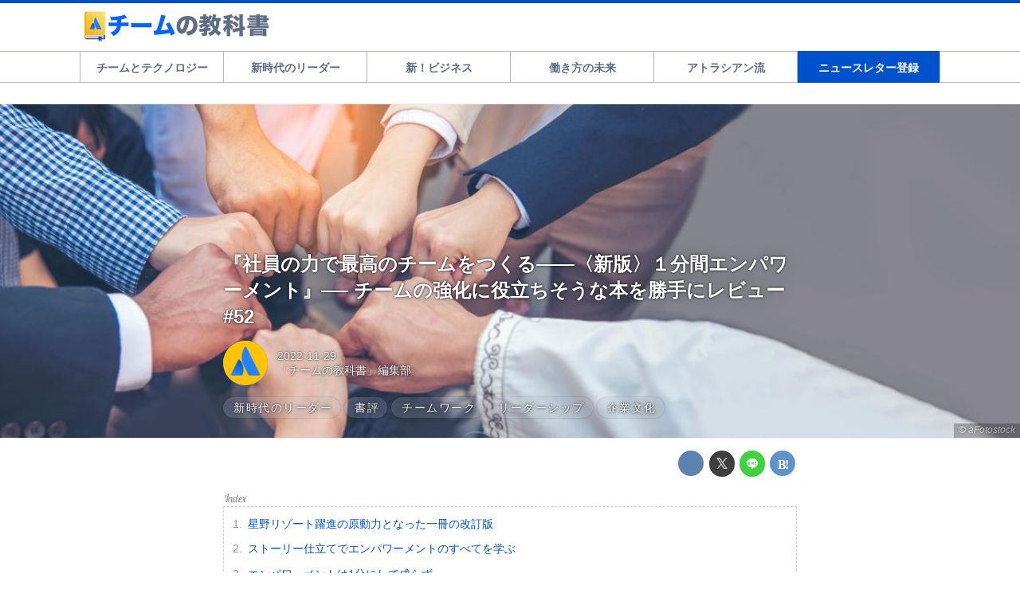

--- FILE ---
content_type: text/html; charset=utf-8
request_url: https://atlassian-teambook.jp/_ct/17588421
body_size: 22716
content:
<!DOCTYPE html>
<html lang="ja">
<head>

<meta charset="utf-8">
<meta http-equiv="X-UA-Compatible" content="IE=Edge">
<meta name="viewport" content="width=device-width, initial-scale=1">
<meta name="format-detection" content="telephone=no">
<link rel="shortcut icon" href="https://d1uzk9o9cg136f.cloudfront.net/f/portal/16777404/custom/2017/10/02/039ab664321fb9565835cdfe5a98c2eef644bf22.png">
<link rel="apple-touch-icon" href="https://d1uzk9o9cg136f.cloudfront.net/f/portal/16777404/custom/2017/10/02/039ab664321fb9565835cdfe5a98c2eef644bf22.png">
<link rel="alternate" type="application/rss+xml" href="https://atlassian-teambook.jp/_rss/rss20.xml" title="チームの教科書｜アトラシアン株式会社 - RSS Feed" />









<title>『社員の力で最高のチームをつくる――〈新版〉１分間エンパワーメント』── チームの強化に役立ちそうな本を勝手にレビュー #52 - チームの教科書｜アトラシアン株式会社</title>

<meta name="description" content="星野リゾート躍進の原動力となった一冊の改訂版
著者：ケン・ブランチャード 、ジョン・P・カルロス、アラン・ランドルフ (著)、星野 佳路(監訳／監修), 御立 英史 (翻訳)
出版社：ダイヤモンド社
出版年月日：2017/2/23
「今の星野リゾートは、この本がなければ存在しなかった」──。
星野リゾード代表で本書の監訳も務めた星野佳路氏は、監訳者の「まえがき」の冒頭でこう言い切っている。
同氏のいう「この本」とは、正確には改訂（リニューアル）前の旧版「Empowerment Takes More Than 1 Minute（1分間エンパワーメント）」を指す。今回の新版は、旧版から登場人物を一新するなど、時代に合わせたアレンジが施されている。ただし、本質的な内容には旧版からの変化はなく、それは「社員のエンパワーメント」に取り組むための実践的な手法、あるいはハウツーを伝授するというもの...">







<link rel="canonical" href="https://atlassian-teambook.jp/_ct/17588421">
<link rel="amphtml" href="https://atlassian-teambook.jp/_amp/_ct/17588421">

<meta http-equiv="Last-Modified" content="Tue, 06 Dec 2022 10:27:49 +0900">





<!-- Piwik -->

<script id="script-piwik-setting">
window._piwik = {
	'BASE':'https://acs01.rvlvr.co/piwik/',
	'trackers':{
		'173':null,
		'662':null,
	},
	'pageview':null,
	'event':null,
}
</script>


<script src="/static/dinoportal/js/piwikutil.js" async defer></script>





<noscript>
<img src="https://acs01.rvlvr.co/piwik/piwik.php?idsite=662&rec=1&url=https%3A//atlassian-teambook.jp/_ct/17588421" style="border:0;display:none" alt="" width=1 height=1>
<img src="https://acs01.rvlvr.co/piwik/piwik.php?idsite=173&rec=1&url=https%3A//atlassian-teambook.jp/_ct/17588421" style="border:0;display:none" alt="" width=1 height=1>

</noscript>

<!-- End Piwik Tracking Code -->
<!-- /page.PIWIK_BASE_URL, /is_preview -->





<meta name="twitter:widgets:csp" content="on">
<meta name="twitter:card" content="summary_large_image">
<meta property="og:type" content="article">
<meta property="og:url" content="https://atlassian-teambook.jp/_ct/17588421">

<meta property="og:title" content="『社員の力で最高のチームをつくる――〈新版〉１分間エンパワーメント』── チームの強化に役立ちそうな本を勝手にレビュー #52 - チームの教科書｜アトラシアン株式会社">



<meta property="og:image" content="https://d1uzk9o9cg136f.cloudfront.net/f/16783317/rc/2022/11/28/f45e31d5885b1763e57499a7fc1708ff31ee9260_xlarge.jpg">
<meta property="og:image:width" content="1280">
<meta property="og:image:height" content="389">


<meta property="og:description" content="星野リゾート躍進の原動力となった一冊の改訂版
著者：ケン・ブランチャード 、ジョン・P・カルロス、アラン・ランドルフ (著)、星野 佳路(監訳／監修), 御立 英史 (翻訳)
出版社：ダイヤモンド社
出版年月日：2017/2/23
「今の星野リゾートは、この本がなければ存在しなかった」──。
星野リゾード代表で本書の監訳も務めた星野佳路氏は、監訳者の「まえがき」の冒頭でこう言い切っている。
同氏のいう「この本」とは、正確には改訂（リニューアル）前の旧版「Empowerment Takes More Than 1 Minute（1分間エンパワーメント）」を指す。今回の新版は、旧版から登場人物を一新するなど、時代に合わせたアレンジが施されている。ただし、本質的な内容には旧版からの変化はなく、それは「社員のエンパワーメント」に取り組むための実践的な手法、あるいはハウツーを伝授するというもの...">




<meta property="fb:app_id" content="923140258065843" />



<link rel="stylesheet" href="/static/lib/js/jquery-embedhelper.css?_=251225165549">


<link rel="preload" href="/static/lib/fontawesome-4/fonts/fontawesome-webfont.woff2?v=4.7.0" as="font" type="font/woff2" crossorigin>
<link rel="preload" href="/static/lib/ligaturesymbols-2/LigatureSymbols-2.11.ttf" as="font" type="font/ttf" crossorigin>

<script id="facebook-jssdk">/* hack: prevent fb sdk in body : proc by jquery-embedheler */</script>
<style id="style-prevent-animation">*,*:before,*:after{-webkit-transition:none!important;-moz-transition:none!important;transition:none!important;-webkit-animation:none!important;-moz-animation:none!important;animation:none!important}</style>


<link rel="stylesheet" href="/static/dinoportal/css/reset.css?251225165549">
<link rel="stylesheet" href="/static/dinoportal/css/common.css?251225165549">
<link rel="stylesheet" href="/static/dinoportal/css/common-not-amp.css?251225165549">
<link rel="stylesheet" href="/static/user-notify/user-notify.css?251225165549">
<link rel="stylesheet" href="/static/wf/css/article.css?251225165549">
<link rel="stylesheet" href="/static/wf/css/article-not-amp.css?251225165549">
<link rel="stylesheet" href="/static/dinoportal/css/print.css?251225165549" media="print">

<link rel="stylesheet" href="/static/lib/jquery-carousel/jquery-carousel.css?251225165549">
<link rel="stylesheet" href="/static/lib/jquery-carousel-2/jquery-carousel.css?251225165549">

<link href="/static/lib/ligaturesymbols-2/LigatureSymbols.min.css" rel="stylesheet" type="text/css">
<link href="/static/lib/ligaturesymbols-2/LigatureSymbols.min.css" rel="stylesheet" type="text/css">
<link href="/static/lib/rvlvr/rvlvr.css" rel="stylesheet">

<link rel="stylesheet" href="/static/dinoportal/custom/maxwidth.css?251225165549">


<!-- jquery migrate for develop -->
<script src="/static/lib/js/jquery-3.7.1.min.js"></script>
<script src="/static/lib/js/jquery-migrate-3.5.2.min.js"></script>	
<script src="/static/lib/js/jquery-migrate-enable.js"></script>

<script src="/static/lib/js/jquery-utils.js?251225165549"></script>




<script>$(function(){setTimeout(function(){$('#style-prevent-animation').remove();},1000)});</script>

<script>window._langrc={login:'ログイン',search:'検索'}</script>

<link rel="preload" href="https://fonts.gstatic.com/s/lobstertwo/v13/BngMUXZGTXPUvIoyV6yN5-fN5qU.woff2" as="font" type="font/woff2" crossorigin>

<link rel="stylesheet" href="/static/dinoportal/css/content.css?251225165549">
<link rel="stylesheet" href="/static/dinoportal/css/content-not-amp.css?251225165549">
<link rel="stylesheet" href="/static/dinoportal/css/content-paging.css?251225165549">
<link rel="stylesheet" href="/static/dinoportal/custom/content-sns-buttons-top-small.css?251225165549">
<link rel="stylesheet" media="print" onload="this.media='all'" href="/static/wf/css/article-votes.css?251225165549">
<link rel="stylesheet" media="print" onload="this.media='all'" href="/static/wf/css/article-carousel.css?251225165549">
<link rel="stylesheet" media="print" onload="this.media='all'" href="/static/wf/css/article-album.css?251225165549">
<link rel="stylesheet" media="print" onload="this.media='all'" href="/static/lib/js/tbl-md.css?251225165549">
<link rel="stylesheet" media="print" onload="this.media='all'" href="/static/wf/css/article-list.css?251225165549">
<link rel="stylesheet" media="print" onload="this.media='all'" href="/static/wf/css/article-lbox.css?251225165549">
<link rel="stylesheet" media="print" onload="this.media='all'" href="/static/wf/css/article-afls.css?251225165549">




<style>body:not(.ptluser-logined) .limited-more.init>span:after{content:'ログインして本文を読む'}.network-error>span:after,.limited-more.error>span:after{content:'通信エラーです' '\0a' 'しばらくして再読み込みしてください'}.album-link-title:empty::after{content:'アルバム'}.vote-result[data-content-cached-at-relative-unit="sec"]::before{content:attr(data-content-cached-at-relative-num)"秒前の集計結果"}.vote-result[data-content-cached-at-relative-unit="sec"][data-content-cached-at-num="1"]::before{content:attr(data-content-cached-at-relative-num)"秒前の集計結果"}.vote-result[data-content-cached-at-relative-unit="min"]::before{content:attr(data-content-cached-at-relative-num)"分前の集計結果"}.vote-result[data-content-cached-at-relative-unit="min"][data-content-cached-at-num="1"]::before{content:attr(data-content-cached-at-relative-num)"分前の集計結果"}.vote-result[data-content-cached-at-relative-unit="day"]::before{content:attr(data-content-cached-at-relative-num)"日前の集計結果"}.vote-result[data-content-cached-at-relative-unit="day"][data-content-cached-at-num="1"]::before{content:attr(data-content-cached-at-relative-num)"日前の集計結果"}</style>


<script id="script-acs-flags">
window._use_acs_content_dummy=false;
window._use_vpv_iframe=false;
</script>




<!-- custom css as less  -->


<style id="style-site-custom" type="text/less">

/**** imported colors.less ****/


@colors-base: #666; 
@colors-base-bg: white; 
@colors-base-box: @colors-base; 
@colors-base-box-bg: fade(@colors-base, 8%); 

@colors-header: @colors-base; 
@colors-header-bg: @colors-base-bg; 
@colors-header-menu: @colors-header; 
@colors-header-menu-bg: @colors-header-bg; 
@colors-header-menu-active: black; 
@colors-header-menu-active-bg: transparent; 
@colors-header-menu-active-mark: black; 
@colors-header-shadow: #eee; 

@colors-footer: @colors-base-box; 
@colors-footer-bg: @colors-base-box-bg; 

@colors-widget: @colors-base-box; 
@colors-widget-bg: @colors-base-box-bg; 
@colors-marble: @colors-widget; 
@colors-marble-bg: @colors-widget-bg; 
@colors-marblebar: @colors-base; 
@colors-marblebar-bg: @colors-base-bg; 


@colors-menufeed-title: black; 
@colors-contents-title: @colors-base; 
@colors-cards-bg: #eee; 

@colors-content-heading: @colors-base; 
@colors-content-heading-decoration: @colors-base; 
@colors-content-subheading: @colors-base; 
@colors-content-subheading-decoration: @colors-base; 
@colors-content-body-link: inherit; 
@colors-content-body-link-active: inherit; 
@colors-content-quote: @colors-base-box; 
@colors-content-quote-bg: @colors-base-box-bg; 
@colors-content-box: @colors-base-box; 
@colors-content-box-bg: @colors-base-box-bg; 


@colors-paging-current: @colors-base-box; 
@colors-paging-current-bg: @colors-base-box-bg; 


@colors-spiral-header: @colors-header; 
@colors-spiral-header-bg: @colors-header-bg; 
@colors-spiral-header-shadow: @colors-header-shadow;



@colors-btn: black;
@colors-btn-bg: #eee;
@colors-btn-border: #ccc;

@colors-btn-colored: white;
@colors-btn-colored-bg: hsl(359, 57%, 49%);
@colors-btn-colored-border: hsl(359, 57%, 49%);


@colors-tab-active: hsl(359, 57%, 49%);



body {
	color: @colors-base;
	background: @colors-base-bg;
}
.content-info {
	color: @colors-base;
}

*,*:after,*:before {
	border-color: fade(@colors-base, 50%);
}



#header-container,
.menu-overflowed > .container {
	color: @colors-header;
}
#header-bgs:after {
	border-bottom-color: @colors-header-shadow;
}


.spiral-header-container {
	color: @colors-spiral-header;
}
.spiral-header-bgs {
	border-bottom-color: @colors-spiral-header-shadow;
}




#header-menu {
	color: @colors-header-menu;
}

.menu-overflowed > .container {
	color: @colors-header-menu;
	background: @colors-header-menu-bg;
}

#header-bg {
	background: @colors-header-bg;
}
.spiral-header-bg {
	background: @colors-spiral-header-bg;
}
#header-menu-bg {
	background: @colors-header-menu-bg;
}


#header:not(.initialized) {
	background: @colors-header-bg;
}
@media (max-width:767px) {
	#header:not(.initialized) #header-menu {
		background: @colors-header-menu-bg;
	}
}

#header-menu > a:hover,
#header-menu > a.active {
	color: @colors-header-menu-active;
	background: @colors-header-menu-active-bg;
}
#header-menu > a:hover:after,
#header-menu > a.active:after {
	border-bottom-color: @colors-header-menu-active-mark;
}


#footer {
	color: @colors-footer;
	background: @colors-footer-bg;
}


.newsfeed-block-header h2 {
	color: @colors-menufeed-title;
}

#newsfeed .wfcontent .content-link .content-title {
	color: @colors-contents-title;
}


#newsfeed.newsfeed-all-display-type-photo,
#newsfeed.newsfeed-all-display-type-card {
	background: @colors-cards-bg;
}


body.page-ctstock #main > .content .content-summary a:not(.btn),
body.page-ctstock #main > .content .content-body-body a:not(.btn),
body.page-content #main > .content .content-summary a:not(.btn),
body.page-content #main > .content .content-body-body a:not(.btn) {
	color: @colors-content-body-link;
}
body.page-ctstock #main > .content .content-summary a:not(.btn):hover,
body.page-ctstock #main > .content .content-summary a:not(.btn):active,
body.page-ctstock #main > .content .content-body-body a:not(.btn):hover,
body.page-ctstock #main > .content .content-body-body a:not(.btn):active,
body.page-content #main > .content .content-summary a:not(.btn):hover,
body.page-content #main > .content .content-summary a:not(.btn):active,
body.page-content #main > .content .content-body-body a:not(.btn):hover,
body.page-content #main > .content .content-body-body a:not(.btn):active {
	color: @colors-content-body-link-active;
}

.article > .article-heading {
	color: @colors-content-heading;
	border-color: @colors-content-heading-decoration;
}
.article > .article-subheading {
	color: @colors-content-subheading;
	border-color: @colors-content-subheading-decoration;
}


.article > .quotebox {
	color: @colors-content-quote;
	background: @colors-content-quote-bg;
}
.article > p.box {
	color: @colors-content-box;
	background: @colors-content-box-bg;
}



body:not(.custom-sidebar-separate) .widgets,
body.custom-sidebar-separate .widgets > *,
#newsfeed .widget {
	color: @colors-widget;
	background: @colors-widget-bg;
}


#newsfeed .marble {
	color: @colors-marble;
	background: @colors-marble-bg;
}
#newsfeed .marblebar {
	color: @colors-marblebar;
	background: @colors-marblebar-bg;
}


.btn,
.btn:hover,
.btn:active,
a.btn,
a.btn:hover,
a.btn:active,
a.btn:visited,
button,
button:hover,
button:active,
input[type="button"], input[type="submit"], input[type="reset"],
input[type="button"]:hover, input[type="submit"]:hover, input[type="reset"]:hover,
input[type="button"]:active, input[type="submit"]:active, input[type="reset"]:active {
	color:@colors-btn;
	background:@colors-btn-bg;
	border:1px solid @colors-btn-border;
}

.btn-colored, .btn-colored:hover, .btn-colored:active,
.btn-colored[disabled], .btn-colored[disabled]:hover,
a.btn-colored, a.btn-colored:hover, a.btn-colored:active, a.btn-colored:visited,
a.btn-colored[disabled], a.btn-colored[disabled]:hover, a.btn-colored[disabled]:visited,
input[type="button"].btn-colored, input[type="button"].btn-colored:hover, input[type="button"].btn-colored:active,
button:not([type]):not(.btn-normal),
button[type="submit"]:not(.btn-normal), input[type="submit"]:not(.btn-normal),
button[type="submit"]:not(.btn-normal):hover, input[type="submit"]:not(.btn-normal):hover,
button[type="submit"]:not(.btn-normal):active, input[type="submit"]:not(.btn-normal):active {
	color:@colors-btn-colored;
	background:@colors-btn-colored-bg;
	border:1px solid @colors-btn-colored-border;
}

.nav-tabs > li.active > a,
.nav-tabs > li.active > a:hover,
.nav-tabs > li > a:hover {
	border-bottom-color:@colors-tab-active;
}
.nav-tabs > li > a:hover {
	border-bottom-color:fade(@colors-tab-active, 30%);
}


body.page-ctstock #main>.content .content-body-body a.content-paging-link.content-paging-link-current,
body.page-ctstock #main>.content .content-body-body a.content-paging-link:hover,
body.page-content #main>.content .content-body-body a.content-paging-link.content-paging-link-current,
body.page-content #main>.content .content-body-body a.content-paging-link:hover {
	color: @colors-paging-current;
	background: @colors-paging-current-bg;
	border-color: @colors-paging-current;
}


/**** end of imported colors.less ****/


@colors-accent: #0052cc;
@colors-sub1: #b3bac5;
@colors-sub2: #42526e;
@colors-sub3: #5e6c84;

/* ベース設定 */
@colors-base: #172b4d;
@colors-base-bg: #fff;
@colors-base-box: @colors-base;
@colors-base-box-bg: #f2f2f2;

/* ヘッダ */
@colors-header: @colors-accent;
@colors-header-bg: #fff;
@colors-header-menu: @colors-header;
@colors-header-menu-bg: @colors-header-bg;
@colors-header-menu-active: @colors-header-menu-bg;
@colors-header-menu-active-bg: @colors-header-menu;
@colors-header-menu-active-mark: transparent;
@colors-header-shadow: @colors-sub1;

/* フィード */
@colors-menufeed-title: @colors-base;
@colors-contents-title: @colors-base;

/* フッタ */
@colors-footer: #97a0af;
@colors-footer-bg: @colors-base;

/* サイドバーとウィジェット */
@colors-widget: @colors-accent;


/* コンテンツ */
@colors-content-heading: @colors-base;
@colors-content-heading-decoration: @colors-content-heading;
@colors-content-subheading: @colors-base;
@colors-content-subheading-decoration: @colors-base;
@colors-content-body-link: @colors-accent;
@colors-content-body-link-active: #007bff;
@colors-content-quote: @colors-base-box;
@colors-content-quote-bg: @colors-base-box-bg;
@colors-content-box: @colors-base-box;
@colors-content-box-bg: @colors-base-box-bg;

/* ページング */
@colors-paging-current: @colors-accent;
@colors-paging-current-bg: @colors-base-bg;


/**** imported new-marker.less ****/


@new-marker-recent: '3d'; 

@colors-new-marker: hsl(0, 67%, 95%);
@colors-new-marker-bg: hsl(0, 67%, 45%);
@colors-pinned-marker: hsl(60, 100%, 20%);
@colors-pinned-marker-bg: hsl(60, 100%, 47%);



.pinned-marker,
.new-marker {
	font-family: verdana;
	font-weight: bold;
	font-style:normal;
	text-decoration:none;
	text-shadow:none;
	display:inline-block;
	line-height:1;
	font-size:60%;
	vertical-align:text-top;
	padding:0.25em;
	margin-right:0.5em;
	position:relative;
	top:0.05em;
}

.pinned-marker {
	content:"PICKUP";
	color:@colors-pinned-marker;
	background:@colors-pinned-marker-bg;
}

.new-marker {
	content:"NEW";
	color:@colors-new-marker;
	background:@colors-new-marker-bg;
}

& when (@new-marker-recent = 'test') {
	.wfcontent[data-pubdate-recent] .content-title:before
	{ .new-marker; }
}

.wfcontent.is-pinned .content-title:before {
	.pinned-marker;
}

& when (@new-marker-recent = '0d') {
	.wfcontent[data-pubdate-recent="-0d"] .content-title:before
	{ .new-marker; }
}

& when (@new-marker-recent = '1d') {
	.wfcontent[data-pubdate-recent="-1d"] .content-title:before,
	.wfcontent[data-pubdate-recent="-0d"] .content-title:before
	{ .new-marker; }
}

& when (@new-marker-recent = '2d') {
	.wfcontent[data-pubdate-recent="-2d"] .content-title:before,
	.wfcontent[data-pubdate-recent="-1d"] .content-title:before,
	.wfcontent[data-pubdate-recent="-0d"] .content-title:before
	{ .new-marker; }
}

& when (@new-marker-recent = '3d') {
	.wfcontent[data-pubdate-recent="-3d"] .content-title:before,
	.wfcontent[data-pubdate-recent="-2d"] .content-title:before,
	.wfcontent[data-pubdate-recent="-1d"] .content-title:before,
	.wfcontent[data-pubdate-recent="-0d"] .content-title:before
	{ .new-marker; }
}

& when (@new-marker-recent = '1w') {
	.wfcontent[data-pubdate-recent="-1w"] .content-title:before,
	.wfcontent[data-pubdate-recent="-3d"] .content-title:before,
	.wfcontent[data-pubdate-recent="-2d"] .content-title:before,
	.wfcontent[data-pubdate-recent="-1d"] .content-title:before,
	.wfcontent[data-pubdate-recent="-0d"] .content-title:before
	{ .new-marker; }
}

& when (@new-marker-recent = '1m') {
	.wfcontent[data-pubdate-recent="-1m"] .content-title:before,
	.wfcontent[data-pubdate-recent="-1w"] .content-title:before,
	.wfcontent[data-pubdate-recent="-3d"] .content-title:before,
	.wfcontent[data-pubdate-recent="-2d"] .content-title:before,
	.wfcontent[data-pubdate-recent="-1d"] .content-title:before,
	.wfcontent[data-pubdate-recent="-0d"] .content-title:before
	{ .new-marker; }
}

/**** end of imported new-marker.less ****/


@new-marker-recent: '3d'; /* 0d, 1d, 2d, 3d, 1w, 1m, test */
@colors-new-marker: #172b4d;
@colors-new-marker-bg: #ffab00;
.pinned-marker { display:none; } 

a:hover { text-decoration:none; }
h1, h2, h3, h4, h5, h6 { color: @colors-base; }
@media (max-width: 767px) {
	body {
		font-size: 3.875vw;
	}
}


/**** ヘッダメニューを常にモバイルと同じにする ****/

/**** imported header-menu-always-mobile.css ****/



@media (min-width:768px) {
	#main {
		padding-top:105px; 
		
	}
	
	.spiral-header-container,
	#header-container {
		font-size:14px;
		height:auto;
	}
	
	#header.slide-up #header-container {
		
	}
	
	#header-menu {
		font-size:90%;
	}
	
	#header-menu {
		-webkit-box-ordinal-group:3;
		-moz-box-ordinal-group:3;
		-ms-flex-order:3;
		-webkit-order:3;
		order:3;
		
		width:100%;
		padding-left:15px;
		padding-right:15px;
	}
	
	.spiral-header-defaults,
	#header-defaults {
		flex-wrap:wrap;
	}
	
	#header-menu > * {
		display:inline-block;
	}
	#header-menu {
		white-space: nowrap;
	}
	
	#header-menu > .menu-more {
		padding-left:10px;
		padding-right:10px;
	}
	
	#header-right {
		-webkit-box-ordinal-group:2;
		-moz-box-ordinal-group:2;
		-ms-flex-order:2;
		-webkit-order:2;
		order:2;
	}
	
	
	#header-menu > a,
	#header-menu > span {
		padding:12px;
		padding-bottom:10px;
		height:auto;
	}
	
	#header-menu-bg {
		background:@colors-header-bg;
	}
}


/**** end of imported header-menu-always-mobile.css ****/




@media (min-width: 768px) and (max-width: 800px) {
	body {
		font-size: 2vw;
	}
}

@media (min-width: 801px) {
	body {
		font-size: unset;
	}
}

/*----------@header----------*/


#user-notifies-toggle:not(.has-notifies) {
	display: none;
}


#header-menu a {
	margin: 0px 0px;
	padding: 2px 18px;
	font-weight: normal;
	border-left: 1px solid @colors-sub1;
	height: inherit;
	align-items: center;
	align-content: center;
	display: flex;
	transition: 0.1s ease-in;
	text-align:center;
	line-height: 1.5em;
	color: @colors-sub3;
}

#header-menu a:last-child {
	border-right: 1px solid @colors-sub1;
}

#header-menu a.active,
#header-menu a:hover {
	color: @colors-accent;
}

#header-menu {
	font-size: 100%;
	align-items: center;
}

#header-right>a {
	font-size: 120%;
}

#left-menu-container{
	border: 1px solid @colors-sub1;			
}

li.divider{
	border-top: 1px solid @colors-sub1;		
}

ul.menu.vertical>li{
	border-right: none;	
}

#main{
	padding-top: 130px !important;
}

@media (min-width: 1080px){
	#nativeadinfo>.nativeadinfo-container,
	#signup>.signup-container,
	#left-menu-container {
		top: -4px;
		right: -webkit-calc( 100vw / 2 - 1080px / 2) !important;
		right: calc( 100vw / 2 - 1080px / 2) !important;
		right: ~"calc( 100vw / 2 - 1080px / 2)" !important;
	}
}

@media (min-width: 768px) {
	#header-menu {
		justify-content: flex-end;
	}

	#header-right {
		padding: 10px;
	}

	#header-right>a {
		color: @colors-header;
		font-size: 110%;
		width: 40px;
		align-items: center;
		padding: 0;
		display: flex;
		justify-content: center;
		transition: 0.3s ease-in;
	}

	#header-right #menu-icon {
		display: none;
	}

	#header-right>a:hover {
		opacity: .7;
	}

	#header-container {
		height: 102px;
	}

}

@media (max-width: 767px) {
	#main{
		padding-top: 65px !important;
	}
	#left-menu-container{
		top: 14px;
	}
	#left-menu-container{
		border-left: none;			
		border-right: none;			
	}
	#header-menu a:last-child {
		border-right: none;
	}
}

@media (max-width: 950px) {
	#header-menu {
		padding: 0 10px;
	}
	
	#header-menu > .nav-scroll {
		width: 100%;
		overflow-x: auto;
		overflow-y: hidden;
		-webkit-overflow-scrolling: touch;
		display:	flex;
	}

	#header-menu>* {
		padding: 0;
	}

	#header-right>a#search-icon {
		-webkit-box-ordinal-group: 1;
		-webkit-order: 1;
		order: 1;
	}
}


@media (min-width: 768px) and (max-width:1080px) {

	#header-defaults {
		display: flex;
		flex-wrap: wrap;
	}

	#header-defaults > .flex-item {
		flex: none;
	}

	#header-right {
		order:2;
	}

	a#menu-icon {
		order: 2;
	}

	#header-menu {
		order: 3;
		width: 100%;
	}
		
	#header-menu > .nav-scroll {
		height: unset;
		justify-content: left;
	}

}

#newsfeed.newsfeed .wfcontent {
	border-color: @colors-sub1;
}

.wfcontent .content-author-info .flex-item:after {
	color: @colors-base;
}

#newsfeed .wfcontent .content-body {
	color: @colors-base;
}

.wfcontent .content-author-info {
	color: @colors-accent;
}

.wfcontent.has-quiz .content-title:before {
	color: @colors-accent;
}

#main>.content a.content-tag {
	background: hsla(217, 13%, 74%, 20%);
	color: @colors-accent;
}

#main>.content a.content-tag:hover {
	background: @colors-accent;
}

.content-body .content-author-info, .content-cover .content-info .content-author-info, 
.content-body .content-info {
	color: @colors-base;
}



/***  ***/

#header-menu > .nav-scroll {
	width: 100%;
	display:  flex;
	justify-content: space-between;
	height: auto;
	/* padding: 12px 1em 10px; */
}

#header-menu > .nav-scroll > * {
	display: inline-block;
	line-height: 1;
	margin: 0px 0px;
	padding: 11px 1em 8px;
	font-weight: bold;
	border-left: 1px solid @colors-sub1;
	height: inherit;
	align-items: center;
	align-content: center;
	display: flex;
	transition: 0.2s ease-in;
	text-align: center;
	line-height: 1.5em;
	justify-content: center;
}

#header-menu > .nav-scroll > a + a {
	border-left: 1px solid @colors-sub1;
}

@media (min-width: 768px){

	#header-menu > .nav-scroll > * {
		width: calc(100%/6);
	}

}

@media  (min-width: 768px) and (max-width: 1079px){
	#nativeadinfo>.nativeadinfo-container,
	#signup>.signup-container,
	#left-menu-container {
		top: -4px;
		right: 0 !important;
	}
	body.custom-header-menu-always-mobile #header-menu {
		margin: 0;
	}
	#header-menu > .nav-scroll {
		justify-content: flex-start;
		overflow-x: auto;
		overflow-y: hidden;
		-webkit-overflow-scrolling: touch;
	}
	#header-menu > .nav-scroll > *{
		width: auto;
	}
}

@media (max-width:767px) {
	
	#header-menu{
		display: none;
	}

	#header-menu > .nav-scroll {
		justify-content: flex-start;
		overflow-x: auto;
		overflow-y: hidden;
		-webkit-overflow-scrolling: touch;
	}
	
	#header-menu > .nav-scroll > a:last-child {
		padding-right: 1em;
	}

	.spiral-header-title, #header-title{
		max-width: 210px;
		margin: 1px 0 0 8px;
		height: 64px;
	}

	.spiral-header-bgs, #header-bgs{
		bottom: 0px;
	}
	
	#header-menu > .nav-scroll > * {
		border-left: none;
	}

}

#header-menu-bg {
	border-top: 1px solid @colors-sub1;
}

#header-menu {
	padding: 0;
}

.spiral-headier-bgs:before, #header-bgs:before {
	content: "";
	display: block;
	position: absolute;
	width: 100%;
	top: 0;
	border-bottom: 4px solid @colors-accent;
	z-index: 10;
}

.spiral-headier-bgs:after, #header-bgs:after {
	border-width: 1px;
}

body:not(.page-content) #main, .inserted-spiral .spiral-header-defaults, .inserted-spiral .spiral-contents-container, #header-defaults, body.custom-header-menu-always-mobile #header-menu, #common-header, #footer-container {
	max-width: 1080px;
}

.widgets {
	width: 336px;
	padding: 18px;
}

.newsfeed-block-header-container, .newsfeed-block.newsfeed-all-display-type-normal .wfcontent-container, .newsfeed-block.newsfeed-all-display-type-carousel .wfcontent-container, .newsfeed-block.newsfeed-all-display-type-list .newsfeed-block-contents, .newsfeed-block.newsfeed-all-display-type-photo .newsfeed-block-contents, .newsfeed-block.newsfeed-all-display-type-card .newsfeed-block-contents {
	max-width: calc(846px + 15px * 2);
}

#bookmarks-heading .container, #newsfeed .wfcontent, .wfcontent-container {
	max-width: 100%;
}

.wfcontent .content-feedlabel{
	margin-top: 0;
	margin-bottom: 1px;
}

.wfcontent .content-feedlabel>span{
	display: contents;
	color: @colors-base !important;
}
#footer {
	margin-top: 40px;
}

</style>
<script>
<!--
/* custom css */
(function(d, s){
	var m, rx = /^@(import|requirejs:)\s+(\((css|less)\))?\s*(url\()?('|"|)(.+?)\5(\))?;/gm;
	var scripts = {};
	var bc = [], hd = d.getElementsByTagName('head')[0];
	function procCustomLess(custom_css) {
		custom_css =
			custom_css
				.replace(/\/\*([\S\s]*?)\*\//mg, '')
				.replace(/\/\/.*$/g, '');
		// console.log('custom_css:\n' + custom_css);
		while (m = rx.exec(custom_css)) {
			var cmd = m[1], arg = m[6];
			if (arg.indexOf('/static/dinoportal/custom/') != 0) {
				continue;
			}
			console.log('custom css:cmd=' + cmd + ',arg=' + arg);
			({
				'import': function(arg, m){
					m = arg.match(/^.+\/([^\/]*)\.(css|less)$/);
					if (m) {
						bc.push('custom-' + m[1]);
					}
				},
				'requirejs:': function(arg, m){
					m = arg.match(/^.+\/([^\/]*)\.(js)$/);
					if (m) {
						// $('<'+'script src='+m[2]+'></'+'script>').appendTo('body');
						s = d.createElement('script');
						s.src = arg;
						hd.appendChild(s);
					}
				},
			}[cmd]||(function(){}))(arg);
		}
	}
	function procCustomLessImported(custom_css){
		// chrome 101 workaround #4302 / server side import css,less
		var m, rx2 = /\*\*\* imported ((\S+)\.(less|css)) \*\*\*/gm;
		while (m = rx2.exec(custom_css)) {
			console.log('custom css server imported:' + m[1])
			bc.push('custom-' + m[2]);
		}
	}
	var custom_css = (d.getElementById('style-site-custom')||{}).innerHTML;
	custom_css && procCustomLess(custom_css);
	custom_css && procCustomLessImported(custom_css);
	custom_css = (d.getElementById('style-path-custom')||{}).innerHTML;
	custom_css && procCustomLess(custom_css);
	custom_css && procCustomLessImported(custom_css);
	$(function(){
		d.body.className = d.body.className + ' ' + bc.join(' ');
		$(document).trigger('loadcustoms');
		window._customized = {};
		$.each(bc, function(i, v){
			var vname = v.replace(/custom-/, '').replace(/-/g, '_');
			window._customized[vname] = true;
		});
		console.log('body.' + bc.join('.'));
		console.log('window._customized', window._customized);
	});
})(document);
/*  less */
window.less = { env:'development', errorReporting:'console', dumpLineNumbers: "comments", logLevel:2, compress:false, javascriptEnabled:true };

(function(){
	var ls = document.getElementById('style-site-custom'),
		ls_txt = ls.textContent.replace(
			/^\/\*\*\* external import: (.+) \*\*\*\//gm, function(a, href){
				var ln = document.createElement('link');
				ln.setAttribute('data-from-customcss', '1');
				ln.rel = 'stylesheet';
				ln.href = href;
				ls.parentNode.insertBefore(ln, ls);
				console.log('custom css: inserted external link[rel="stylesheet"]', ln);
				return '/* replaced */';
			});
})();

(function(s){
	if (window.navigator.userAgent.match(/msie (7|8|9|10)/i)) {
		s.src = '/static/lib/less/less.min.js?_=251225165549';
	} else {
		s.src = '/static/lib/less-4.1.2/less.min.js?_=251225165549';
	}
	document.head.appendChild(s);
})(document.createElement('script'));

/*  */
// ' -->
</script>



<!-- end of custom css -->

<style id="style-spaceless-init">.spaceless > * { float:left; }</style>

<!-- acs --><!-- Google Tag Manager -->
<script>(function(w,d,s,l,i){w[l]=w[l]||[];w[l].push({'gtm.start':
new Date().getTime(),event:'gtm.js'});var f=d.getElementsByTagName(s)[0],
j=d.createElement(s),dl=l!='dataLayer'?'&l='+l:'';j.async=true;j.src=
'https://www.googletagmanager.com/gtm.js?id='+i+dl;f.parentNode.insertBefore(j,f);
})(window,document,'script','dataLayer','GTM-TCMD3TC');</script>
<!-- End Google Tag Manager -->

<!-- オートページング時にPVを計測する -->
<script>
window.gtag = window.gtag||function(){dataLayer.push(arguments)};
function _vpvup(ev){
	// 仮想PVイベントを送信
	gtag('event', 'page_view', {
		page_path: '/' + ev.detail.new_href.split('/').slice(3).join('/'),
		page_location: ev.detail.new_href,
		page_referrer: ev.detail.old_href,
		send_to: 'UA-108382683-1'
	});
	gtag('event', 'page_view', {
		page_path: '/' + ev.detail.new_href.split('/').slice(3).join('/'),
		page_location: ev.detail.new_href,
		page_referrer: ev.detail.old_href,
		send_to: 'G-MCSEHLPJDC'
	});
}
<!-- End オートページング時にPVを計測する -->

// URL変更でPVアップ : GA4の拡張計測機能を活かす場合は不要
document.addEventListener('_changehref', _vpvup);
// 一覧の動的ページ追加でPVアップ
document.addEventListener('_virtualpv', _vpvup);
</script>








<meta name="facebook-domain-verification" content="an4pos7pw0muz2xb49ikqh51sel8k6" />
<meta name="google-site-verification" content="uJgkH5gZzj3ohSzNvEUJKvEulCwEovNDWPBr6F7sruY" /><!-- /acs -->

</head>
<body class="page-content page-content-17588421 " data-hashscroll-margin="return 8 + $('#header-menu').height() + $('#header-container').height()">







<div id="left-menu">
	<div id="left-menu-container">
		<ul class="menu vertical">
			<li class="menu-item" id="left-menu-font-expander"><a class="font-expander" href="#"></a></li>
			<li class="divider"></li>
			<li id="left-menu-home" class="menu-item active"><a href="https://atlassian-teambook.jp"><i class="fa fa-home fa-fw"></i> ホーム</a></li>
					
		<li class="menu-item ">
			
			<a class="menu-externallink" href="/_tags/%E3%83%81%E3%83%BC%E3%83%A0%E3%81%A8%E3%83%86%E3%82%AF%E3%83%8E%E3%83%AD%E3%82%B8%E3%83%BC" ><i class="fa fa-external-link fa-fw"></i> チームとテクノロジー</a>
			
			
			
			
			
			
			
			
			
			
		</li>
		
		<li class="menu-item ">
			
			<a class="menu-externallink" href="/_tags/%E6%96%B0%E6%99%82%E4%BB%A3%E3%81%AE%E3%83%AA%E3%83%BC%E3%83%80%E3%83%BC" ><i class="fa fa-external-link fa-fw"></i> 新時代のリーダー</a>
			
			
			
			
			
			
			
			
			
			
		</li>
		
		<li class="menu-item ">
			
			<a class="menu-externallink" href="/_tags/%E6%96%B0%EF%BC%81%E3%83%93%E3%82%B8%E3%83%8D%E3%82%B9" ><i class="fa fa-external-link fa-fw"></i> 新！ビジネス</a>
			
			
			
			
			
			
			
			
			
			
		</li>
		
		<li class="menu-item ">
			
			<a class="menu-externallink" href="/_tags/%E5%83%8D%E3%81%8D%E6%96%B9%E3%81%AE%E6%9C%AA%E6%9D%A5" ><i class="fa fa-external-link fa-fw"></i> 働き方の未来</a>
			
			
			
			
			
			
			
			
			
			
		</li>
		
		<li class="menu-item ">
			
			<a class="menu-externallink" href="/_tags/%E3%82%A2%E3%83%88%E3%83%A9%E3%82%B7%E3%82%A2%E3%83%B3%E6%B5%81" ><i class="fa fa-external-link fa-fw"></i> アトラシアン流</a>
			
			
			
			
			
			
			
			
			
			
		</li>
		
		<li class="menu-item ">
			
			<a class="menu-externallink" href="https://www.atlassian.com/ja"  target="_blank"><i class="fa fa-info-circle fa-fw"></i> アトラシアン株式会社</a>
			
			
			
			
			
			
			
			
			
			
		</li>
		
		<li class="menu-item ">
			
			
			
			<a class="menu-page" href="/about"><i class="fa fa-info-circle fa-fw"></i> チームの教科書について</a>
			
			
			
			
			
			
			
			
		</li>
		
		<li class="menu-item ">
			
			<a class="menu-externallink" href="https://www.atlassian.com/ja/legal/privacy-policy"  target="_blank"><i class="fa fa-info-circle fa-fw"></i> プライバシーポリシー</a>
			
			
			
			
			
			
			
			
			
			
		</li>
		
		<li class="menu-item ">
			
			<a class="menu-externallink" href="https://www.atlassian.com/ja/company/contact/japan"  target="_blank"><i class="fa fa-question-circle fa-fw"></i> お問い合わせ</a>
			
			
			
			
			
			
			
			
			
			
		</li>
		

		</ul>
	</div>
</div>

<div id="header">
	<div id="header-container">
		<div id="header-bgs"><div id="header-bg"></div><div id="header-menu-bg"></div></div>
		<div id="header-defaults" class="flex-container flex-mobile">

			<div id="header-title" class="flex-item flex-order-1 fillchild">
				<a href="https://atlassian-teambook.jp" class="centeringchild-v">
								
				<img src="https://d1uzk9o9cg136f.cloudfront.net/f/portal/16777404/rc/2019/09/30/a5fe84f0ba65b0879507f64d44124016499b3e4d.png" srcset="https://d1uzk9o9cg136f.cloudfront.net/f/portal/16777404/rc/2019/09/30/a5fe84f0ba65b0879507f64d44124016499b3e4d.png 1x
						,https://d1uzk9o9cg136f.cloudfront.net/f/portal/16777404/rc/2019/09/30/bc47921946f59a9e4646163225a6bb4d81cd7e0e.png 2x
						,https://d1uzk9o9cg136f.cloudfront.net/f/portal/16777404/rc/2019/09/30/da007bb72c0b2661c29fa52ecc357998f7f3315e.png 3x
				" alt="チームの教科書｜アトラシアン株式会社"
				>
				

				</a>
			</div>

			<div id="header-menu" class="flex-item flex-order-2 flexible spaceless flex-container flex-mobile justify-content-flex-start customized">
				<!-- free_box1 --><div class="nav-scroll">
	<a href="/_tags/チームとテクノロジー"><span>チームとテクノロジー</span></a>
	<a href="/_tags/新時代のリーダー"><span>新時代のリーダー</span></a>
	<a href="/_tags/新！ビジネス"><span>新！ビジネス</span></a>
	<a href="/_tags/働き方の未来"><span>働き方の未来</span></a>
	<a href="/_tags/アトラシアン流"><span>アトラシアン流</span></a>
	<a href="https://www.atlassian.com/ja/company/atlassian-teambook-newsletter" target="_blank" class="subsc"><span>ニュースレター登録</span></a>
</div>
				
			</div>
			<div id="header-right" class="flex-item flex-order-3 flex-center spaceless flex-container align-items-center wrap flex-mobile">
				<a id="search-icon" href="/_fq" class="flex-item">
					<i class="fa fa-search"></i>
				</a>
				




<a id="user-notifies-toggle" href="#"><i class="fa fa-info-circle"></i></a>

<div id="user-notifies">
	<div class="user-notifies-content">
		<div class="user-notifies-title">
			<span class="fa fa-info-circle"></span>
			<span id="user-notifies-close"><i class="fa fa-times"></i></span>
		</div>
		<div class="user-notify template" data-notify-updated="2000-01-01T09:00Z">
			<div class="user-notify-overview">
				<span class="user-notify-date">2000-01-01</span>
				<span class="user-notify-message">template</span>
			</div>
			<div class="user-notify-detail">
				<div class="user-notify-detail-content">template</div>
			</div>
		</div>
		<div class="user-notify-nothing">
			<div for-lang="ja">お知らせはありません</div>
			<div for-lang="en">No Notification</div>
		</div>
		
		
		
	</div>
</div>
<div class="user-notify-loaded"></div>

<script>(function(){var auto_clear_unread=false;var data={cookie_path:'/',notifies:[]};data.auto_clear_unread=auto_clear_unread;window._user_notifies=data;})();</script>



				
				
				
				<a id="menu-icon" href="#" class="flex-item"><i class="fa fa-bars"></i></a>
			</div>
		</div>
	</div>
</div>

<script src="/static/dinoportal/js/common-adjustheader.js?_=251225165549"></script>




<div id="main">


	
	
	
	
	
	<div id="common-header">

<style>

/* ニュースフィードここから */

@media (min-width: 768px) and (max-width:1049px) {

	body:not(.page-content) #main, .inserted-spiral .spiral-header-defaults, .inserted-spiral .spiral-contents-container, #header-defaults, #common-header, #footer-container {
		margin-left: 15px;
		margin-right: 15px;
	}
	
}

.wfcontent {
	background: @colors-header-bg;
}

.wfcontent[data-pubdate-recent$="d"] .content-leading.flex-item:after{
	content: "NEW";
	display: block;
	top: 5px;
	color: rgb(22, 42, 77);
	left: 5px;
	position: absolute;
	z-index: 101;
	font-size: 60%;
	font-family: verdana;
	background: rgb(255, 171, 0);
	padding: .1em .35em;
	font-weight:bold;
}
.wfcontent[data-pubdate-recent="-3d"] .content-title:before, .wfcontent[data-pubdate-recent="-2d"] .content-title:before, .wfcontent[data-pubdate-recent="-1d"] .content-title:before, .wfcontent[data-pubdate-recent="-0d"] .content-title:before{
	display: none;
}
body:not(.page-menufeed) .wfcontent .content-feedlabel > span:before, body.page-menufeed .newsfeed-block .wfcontent .content-feedlabel > span:before {
	content: none;
}

.wfcontent .content-leading,
.wfcontent .content-leading+.flex-item,
.widget-content .widget-content-leading,
.widget-content .widget-content-text {
	transition: 0.2s ease-in;
}

.wfcontent:hover .content-leading,
.wfcontent:hover .content-leading+.flex-item,
.widget-content:hover .widget-content-leading,
.widget-content:hover .widget-content-text {
	opacity: 0.75;
}

.newsfeed-block-header h2 > a{
	border-bottom: none;
}



.newsfeed-all-display-type-list .content-leading .img-wrap{
	border: 1px solid #ddd;
	-webkit-box-shadow: unset;
	box-shadow: unset;
}

.my-newsfeed2 .newsfeed-display-type-normal .content-author-info .flex-item:after {
	font-size: 100%;
	top: 0;
	right: 0;
	line-height: 1;
	position: relative;
	color: #172b4d;
	opacity: .5;
	margin-left: 0;
}

.wfcontent .content-author-info .flex-item:after{
	content: attr(data-pubdate);
	display: inline-block !important;
	color: #172b4d;
	opacity: .5;
	margin-left: 5px;
}

#newsfeed .newsfeed-block .content-title+.content-body{
	margin: .5em 0 .5em;
	-webkit-line-clamp: 3;
}

@media (min-width: 768px) {

	#main-contents-container {
		padding-right: 344px;
	}

	#newsfeed .wfcontent {
		max-width: 764px;
	}

	.not-has-display-type.wfcontent .content-link .content-title,
	.newsfeed-display-type-normal.wfcontent .content-link .content-title {
		letter-spacing: 1.2px;
		font-weight: bold;
		line-height: 1.4;
		font-size: 95%;
	}

	.newsfeed-block.newsfeed-all-display-type-carousel .wfcontent .content-leading .img-wrap:before,
	.newsfeed-block.newsfeed-all-display-type-normal .wfcontent .content-leading .img-wrap:before,
	.newsfeed-block.newsfeed-all-display-type-list .wfcontent .content-leading .img-wrap:before,
	.not-has-display-type .content-leading .img-wrap:before,
	.newsfeed-display-type-normal .content-leading .img-wrap:before {
		padding-top: 52.5%;
	}

	.not-has-display-type .flex-container .content-leading.flex-item,
	.newsfeed-display-type-normal .flex-container .content-leading.flex-item {
		width: 45%;
		padding-right: 15px;
	}

	#newsfeed .wfcontent .content-info {
		margin-top: 0;
	}
	
	.newsfeed-block{
		padding: 0 0 30px;
		border-bottom: 1px solid #b3bac5;
	}

	.newsfeed-block:last-child{
		border-bottom: none;
	}

	.newsfeed-block.newsfeed-all-display-type-carousel .wfcontent.newsfeed-display-type-carousel .content-leading.flex-item,
	.newsfeed-block.newsfeed-all-display-type-carousel .wfcontent.newsfeed-display-type-carousel-right .content-leading.flex-item,
	.newsfeed-block.newsfeed-all-display-type-normal .wfcontent.newsfeed-display-type-normal .content-leading.flex-item,
	.newsfeed-block.newsfeed-all-display-type-normal .wfcontent.newsfeed-display-type-normal-right .content-leading.flex-item,
	.newsfeed-block.newsfeed-all-display-type-list .wfcontent.not-has-display-type:first-child .content-leading.flex-item{
		width: 13.6em;
		width: calc(1.6em * 8.5);
	}

}

.content-body-container {
	display: flex;
	flex-direction: column;
}

.newsfeed-block .wfcontent .content-feedlabel{
	margin: 0;
	position: relative;
	bottom: unset;
	right: unset;
	order: 1;	
}
#newsfeed .wfcontent .content-link{
	order: 2;
}
#newsfeed .wfcontent .content-info {
	order: 3;
}

#newsfeed .wfcontent .content-body {
	opacity: 1;
	font-size: 84.5%;
}

.wfcontent .content-author-info {
	letter-spacing: 1px;
}

.wfcontent.has-quiz .content-title:before {
	background: transparent;
	border: 1px solid;
	border-radius: 4px;
}

span.content-author-site-wrap {
	display: none;
}

.newsfeed-block.newsfeed-all-display-type-list .wfcontent.not-has-display-type .content-leading.flex-item{
	width: 45%;
	margin: 0 0 .5em;
}

#newsfeed .newsfeed-block .wfcontent{
	max-width: unset;
}

#newsfeed .newsfeed-block .wfcontent .content-title{
	overflow: hidden;
	max-height: 3em;
	text-overflow: ellipsis;
	display: block;
	display: -webkit-box;
	-webkit-box-orient: vertical;
	-webkit-line-clamp: 2;
	white-space:normal;
	font-size:85%;
	margin-top:1px;
	margin-bottom:10px;
}

.newsfeed-block-header-container h2 {
	margin: 30px 0 15px 0;
	font-size: 150%;
}

#newsfeed .newsfeed-block .wfcontent + .wfcontent{
	margin-top: 5px;
	min-height: 80px;
}

#newsfeed .newsfeed-block.newsfeed-all-display-type-list .wfcontent:nth-child(n+4){
	display: none;
}



@media (max-width: 767px) {

	#newsfeed .newsfeed-block .wfcontent .content-title{
		margin-bottom:0;
	}

	#newsfeed .newsfeed-block .content-title+.content-body{
		margin: .5em 0 0;
		-webkit-line-clamp: 2;
	}
	
	.main-contents {
		padding: 0 15px;
	}

	.not-has-display-type .wfcontent-container,
	.newsfeed-display-type-normal .wfcontent-container {
		padding: 0px;
		max-width: none;
	}

	#newsfeed .not-has-display-type.wfcontent,
	#newsfeed .newsfeed-display-type-normal.wfcontent {
		padding: 0px !important;
	}

	#newsfeed .not-has-display-type.wfcontent:first-child {
		margin-top: 15px;
	}


	.not-has-display-type .content-leading .img-wrap:before,
	.newsfeed-display-type-normal .content-leading .img-wrap:before {
		padding-top: 52.5%;
	}

	.not-has-display-type .flex-container .content-leading.flex-item,
	.newsfeed-display-type-normal .flex-container .content-leading.flex-item {
		width: 45%;
		padding-right: 15px;

	}

	.not-has-display-type .content-author-info .flex-item:after,
	.newsfeed-display-type-normal .content-author-info .flex-item:after {
		margin-top: 7px;
	}

	.content-leading.flex-item + .flex-item {
		margin: 0 0 12px 0;
	}

	#newsfeed .not-has-display-type.wfcontent .content-link .content-title,
	#newsfeed .newsfeed-display-type-normal.wfcontent .content-link .content-title {
		letter-spacing: 1.2px;
		font-weight: bold;
		line-height: 1.4;
		font-size: 95%;
		height: -webkit-calc(1.4em * 2);
		height: calc(1.4em * 2);
		height: ~"calc(1.4em * 2)";
		overflow: hidden;
	}

	#newsfeed .wfcontent .content-body {
		font-size: 90%;
		height: -webkit-calc(1.4em * 2);
		height: calc(1.4em * 2);
		height: ~"calc(1.4em * 2)";
		overflow: hidden;
	}

	#newsfeed .wfcontent .content-info {
		font-size: 75%;
	}

	.wfcontent .content-author-info {
		margin-top: unset;
		font-size: 105%;
	}

	.newsfeed-block-header-container,
	.newsfeed-block.newsfeed-all-display-type-list .newsfeed-block-contents{
		padding-left: 0px;
		padding-right: 0px;	
	}

	.newsfeed-block.newsfeed-all-display-type-list .wfcontent.not-has-display-type .content-leading.flex-item{
		width: 36%;
		margin: 2px 0 1em;
	}

	.newsfeed-block-header-container h2 {
		margin: 45px 0 20px;
		font-size: 130%;
	}

	.newsfeed-block:not( :first-child ) .newsfeed-block-header-container h2 {
		margin: 0 0 20px;
		font-size: 130%;
	}

	.newsfeed-block.newsfeed-all-display-type-list .wfcontent.not-has-display-type:first-child .content-leading.flex-item{
		width: 9em;
		width: calc(1.8em * 5);
	}

	#newsfeed .wfcontent:not(.image-bg):not(.newsfeed-display-type-imagewide):first-child {
		margin-bottom: 10px !important;
	}

	

	#newsfeed .wfcontent .content-info {
		margin-top: 0px;
	}

	#newsfeed .not-has-display-type.wfcontent,
	#newsfeed .newsfeed-display-type-normal.wfcontent {
		padding: 15px 0 5px !important;
	}

	

}

/* ニュースフィードここまで */

/* 記事ページここから */

#main>.content a.content-tag {
	background: hsla(217, 13%, 74%, 20%);
	color: #0052cc;
}

#main>.content a.content-tag:hover {
	color: #fff;
}

#main>.content .content-cover.image-bg a.content-tag:hover {
	background: hsla(0, 0%, 100%, 0.5);
}

.content-cover.content-cover-style-narrow.image-bg{
	border-top: none;
}

.article > .article-heading {
	font-size: 130%;
	letter-spacing: 1.5px;
	 margin:80px 0 50px;
	 border-color: #0052cc;
}

.article>p, .content-summary, .article>p.summary {
	font-size: 95%;
	letter-spacing: .9px;
	line-height: 1.7;
}

.content-body .content-author-info, 
 .content-body .content-tags>.content-tag>span {
	opacity:1;
}

#main>.content .content-tags {
	margin-top: .5em;
}

#main>.content a.content-tag {
	margin:0px 5px 5px 0px;
	padding: 2px 10px 2px 13px;
	font-size:14px;
	letter-spacing: 1.5px;
	border-radius: 15px;
	border:none;
	transition: 0.3s ease-in;
}

#main>.content .content-cover.image-bg a.content-tag:hover {
	background: hsla(0, 0%, 100%, 0.5);
}

.content-body .content-info {
	font-size:13px;
	letter-spacing:1px;
	margin: 10px 0;
}

.content-region .widget h3 {
	margin-bottom: 30px;
}

.content-region .widget-content {
	margin-right: 0!important;
}

.content-region .widget-content.with-author-info .widget-content-title, .content-region .widget-content.no-author-info .widget-content-title {
	max-height: 5em;
	height: 5em;
}

.widget.widget-related {
	padding-bottom: 40px;
}

@media (min-width: 768px) {

	.content-region .widget-content {
		width: ~"calc(100% / 2 - 4px	/ 2)";
		width: calc(100% / 2 - 4px	/ 2);
	}
	
	.content-region .widget-content:nth-child(odd) {
		margin-right: 4px!important;
	}

}

@media (max-width: 767px) {

	.article>p, .content-summary, .article>p.summary {
		font-size: 96%;
	}

	#main>.content a.content-tag {
		font-size: 13px;
	}

}

/* 記事ページここまで */


.widgets {
	width: 320px;
	padding: 30px;
}

@media (min-width: 768px) and (max-width: 800px) {
	#main-contents-container {
		padding-right: 284px;
	}
	body:not(.custom-sidebar-separate):not(.page-content) .widgets {
		width: 260px;
	}
}

.widget h3 {
	color: #172b4d;
	font-weight: normal;
	text-align: center;
	border-bottom: 1px solid #b3bac5;
	font-size: 130%;
	letter-spacing: 15px;
	padding-bottom: 10px;
	margin-bottom: 30px;
}

.widget.pickup-tag h3 {
		letter-spacing: 1px;
}

.widget-content-leading{
	width:30%;
}

.widget-content-text{
	width:70%;
}


.widget-content-title {
	font-size: 97%;
	letter-spacing: 1.5px;
	margin-bottom: 1em;
}

.widget-content-author {
	font-size:83%;
	letter-spacing:1px;
	color: #172b4d;
}

span.widget-content-author-site-wrap {
	display: none;
}

.widget .widget-content {
	background: #fff;
	padding: .5em;
}
.widget .widget-content+.widget-content {
	margin-top:4px;

}

ul.widget-tags-list>li>a {
	font-size: 110%;
}

ul.widget-tags-list>li>a:hover {
	opacity: .7;
}

ul.widget-tags-list.horizontal>li {
	margin: 0px 5px 16px 0;
}

ul.widget-tags-list.horizontal>li>a {
	letter-spacing: 1.5px;
	transition: 0.3s ease-in;
	margin: 0px 5px 5px 0px;
	padding: 4px 10px 4px 13px;
	border-radius: 15px;
	background: #fff;
}


ul.widget-tags-list.vertical>li {
	display: block;
	margin: 0;
	background: #fff;
}

ul.widget-tags-list.vertical > li + li {
	margin-top: 4px;
}
ul.widget-tags-list.vertical>li>a {
	display: block;
	padding: .7em 1.5em .6em .8em;
	position: relative;
	white-space: normal;
	width: 100%;
	overflow: hidden;
	line-height: 1.3;
	letter-spacing: 1.2px;
	transition: 0.2s ease-in;
}

ul.menu.vertical>li.active, ul.vertical>li:hover { color: unset; }

ul.widget-tags-list.vertical>li>a:after {
	content: "\f105";
	font-family: "FontAwesome";
	color: hsla(217, 13%, 74%, 40%);
	position:absolute;
	right: .7em;
	bottom:	~"calc(50% - 0.6em)";
	bottom:	calc(50% - 0.6em);
}

@media (max-width: 767px) {

	#newsfeed .widget, #newsfeed .widget:last-child {
		padding: 20px 20px;
		margin: 25px 0;
	}

	.widget-content-title {
		font-size:90%;
	}

	.widget-content-author {
		font-size:76%;
	}

	ul.widget-tags-list>li>a {
		font-size: 97%;
	}

}

@media (min-width: 768px) {
	#tag-heading, #free_q-heading {
		margin-bottom:20px;
	}
}

</style></div>
	
	






		<!-- cxenseparse_start -->
		<div
			
				id="content-17588421"
				data-content="17588421"
				
				
				data-title="『社員の力で最高のチームをつくる――〈新版〉１分間エンパワーメント』── チームの強化に役立ちそうな本を勝手にレビュー #52 - チームの教科書｜アトラシアン株式会社"
				data-title-only="『社員の力で最高のチームをつくる――〈新版〉１分間エンパワーメント』── チームの強化に役立ちそうな本を勝手にレビュー #52"
				
					data-href="https://atlassian-teambook.jp/_ct/17588421"
				
				data-pubdate="2022-11-29"
				data-pubdate-recent="-past"
				data-pubdate-at="2022-11-29T08:30:00+09:00"
				data-updated="2022-12-06"
				data-updated-recent="-past"
				data-updated-at="2022-12-06T10:27:49+09:00"
				
				data-content-cached-at="2026-01-21T18:15:17.790993+09:00"
				
				data-tags=" 新時代のリーダー 書評 チームワーク リーダーシップ 企業文化 "
			
				class="content
					
					
					has-image
					
					
					
					"
			>
			
			
			
			
	<div class="content-cover has-image image-bg content-cover-style-normal"
			data-cover-via-text="©︎ aFotostock"
			
			><div class="image-bg-blur"
		 data-bgimage-lazy="https://d1uzk9o9cg136f.cloudfront.net/f/16783317/rc/2022/11/28/f45e31d5885b1763e57499a7fc1708ff31ee9260_xlarge.jpg"	style="background-image:url(https://d1uzk9o9cg136f.cloudfront.net/f/16783317/rc/2022/11/28/f45e31d5885b1763e57499a7fc1708ff31ee9260_large.jpg#lz:xlarge); background-position:24.1806% 53.0683%;"
		><img src="https://d1uzk9o9cg136f.cloudfront.net/f/16783317/rc/2022/11/28/f45e31d5885b1763e57499a7fc1708ff31ee9260_large.jpg#lz:xlarge" class="image-covered" loading="lazy" data-src-lazy="https://d1uzk9o9cg136f.cloudfront.net/f/16783317/rc/2022/11/28/f45e31d5885b1763e57499a7fc1708ff31ee9260_xlarge.jpg"><div class="content-cover-via">©︎ aFotostock</div></div><div class="content-cover-over"><h1 class="content-title"><a href="https://atlassian-teambook.jp/_ct/17588421" target="_self">『社員の力で最高のチームをつくる――〈新版〉１分間エンパワーメント』── チームの強化に役立ちそうな本を勝手にレビュー #52</a></h1><div class="content-info flex-container flex-mobile"><div class="content-author-avater flex-item"><a href="/_users/16914701" class="content-author-image-link"><img class="content-author-image wf-colorscheme-light" src="https://d1uzk9o9cg136f.cloudfront.net/f/16783317/avatar/2017/10/10/16914701/4401500e987bc848df6007172f2e1463f8443d50_normal.jpg" /></a></div><div class="content-author-info flex-item flex-center flexible flex-container flex-mobile vertical flex-item-left"><div class="content-pubdate flex-item"><a href="https://atlassian-teambook.jp/_ct/17588421?" 
								target="_self"
								class=""
								 
							>2022-11-29</a></div><div class="flex-item" data-pubdate="2022-11-29"><a href="/_users/16914701" class="content-author-name">「チームの教科書」編集部</a><span class="content-author-site-wrap">
										@ <a href="/_sites/16783317" class="content-author-site">チームの教科書</a></span></div></div></div><div class="content-tags"><a class="content-tag"
								data-tag="新時代のリーダー"
								href="/_tags/%E6%96%B0%E6%99%82%E4%BB%A3%E3%81%AE%E3%83%AA%E3%83%BC%E3%83%80%E3%83%BC"><span>新時代のリーダー</span></a><a class="content-tag"
								data-tag="書評"
								href="/_tags/%E6%9B%B8%E8%A9%95"><span>書評</span></a><a class="content-tag"
								data-tag="チームワーク"
								href="/_tags/%E3%83%81%E3%83%BC%E3%83%A0%E3%83%AF%E3%83%BC%E3%82%AF"><span>チームワーク</span></a><a class="content-tag"
								data-tag="リーダーシップ"
								href="/_tags/%E3%83%AA%E3%83%BC%E3%83%80%E3%83%BC%E3%82%B7%E3%83%83%E3%83%97"><span>リーダーシップ</span></a><a class="content-tag"
								data-tag="企業文化"
								href="/_tags/%E4%BC%81%E6%A5%AD%E6%96%87%E5%8C%96"><span>企業文化</span></a></div></div></div>

			
			
			
			<div class="content-region">
				<div class="content-body">
				
				
				
				
				
				
				
				
<!-- shares: need FontAwesome 4.0+, jQuery
	https://atlassian-teambook.jp/_ct/17588421
	『社員の力で最高のチームをつくる――〈新版〉１分間エンパワーメント』── チームの強化に役立ちそうな本を勝手にレビュー #52 - チームの教科書｜アトラシアン株式会社
-->
<div class="sns-shares-simple sns-shares-content-top">
	<div class="sns-shares-simple-buttons" data-count="4" ><a rel="nofollow noopener"  class="sns-shares-facebook-simple" href="https://facebook.com/sharer/sharer.php?u=https%3A//atlassian-teambook.jp/_ct/17588421" target="_blank"><!-- facebook  --><i class="fa fa-facebook"></i><span><span>Facebook</span><span data-sharecount-facebook="https://atlassian-teambook.jp/_ct/17588421"></span></span></a><a rel="nofollow noopener"  class="sns-shares-x-simple" href="https://x.com/intent/post?url=https%3A//atlassian-teambook.jp/_ct/17588421&text=%E3%80%8E%E7%A4%BE%E5%93%A1%E3%81%AE%E5%8A%9B%E3%81%A7%E6%9C%80%E9%AB%98%E3%81%AE%E3%83%81%E3%83%BC%E3%83%A0%E3%82%92%E3%81%A4%E3%81%8F%E3%82%8B%E2%80%95%E2%80%95%E3%80%88%E6%96%B0%E7%89%88%E3%80%89%EF%BC%91%E5%88%86%E9%96%93%E3%82%A8%E3%83%B3%E3%83%91%E3%83%AF%E3%83%BC%E3%83%A1%E3%83%B3%E3%83%88%E3%80%8F%E2%94%80%E2%94%80%20%E3%83%81%E3%83%BC%E3%83%A0%E3%81%AE%E5%BC%B7%E5%8C%96%E3%81%AB%E5%BD%B9%E7%AB%8B%E3%81%A1%E3%81%9D%E3%81%86%E3%81%AA%E6%9C%AC%E3%82%92%E5%8B%9D%E6%89%8B%E3%81%AB%E3%83%AC%E3%83%93%E3%83%A5%E3%83%BC%20%2352%20-%20%E3%83%81%E3%83%BC%E3%83%A0%E3%81%AE%E6%95%99%E7%A7%91%E6%9B%B8%EF%BD%9C%E3%82%A2%E3%83%88%E3%83%A9%E3%82%B7%E3%82%A2%E3%83%B3%E6%A0%AA%E5%BC%8F%E4%BC%9A%E7%A4%BE" target="_blank"><!-- twitter, X --><i class="fa fa-x"></i><span><span></span><span data-sharecount-twitter="https://atlassian-teambook.jp/_ct/17588421"></span></span></a><a rel="nofollow noopener"  class="sns-shares-line-simple" href="http://line.me/R/msg/text/?%E3%80%8E%E7%A4%BE%E5%93%A1%E3%81%AE%E5%8A%9B%E3%81%A7%E6%9C%80%E9%AB%98%E3%81%AE%E3%83%81%E3%83%BC%E3%83%A0%E3%82%92%E3%81%A4%E3%81%8F%E3%82%8B%E2%80%95%E2%80%95%E3%80%88%E6%96%B0%E7%89%88%E3%80%89%EF%BC%91%E5%88%86%E9%96%93%E3%82%A8%E3%83%B3%E3%83%91%E3%83%AF%E3%83%BC%E3%83%A1%E3%83%B3%E3%83%88%E3%80%8F%E2%94%80%E2%94%80%20%E3%83%81%E3%83%BC%E3%83%A0%E3%81%AE%E5%BC%B7%E5%8C%96%E3%81%AB%E5%BD%B9%E7%AB%8B%E3%81%A1%E3%81%9D%E3%81%86%E3%81%AA%E6%9C%AC%E3%82%92%E5%8B%9D%E6%89%8B%E3%81%AB%E3%83%AC%E3%83%93%E3%83%A5%E3%83%BC%20%2352%20-%20%E3%83%81%E3%83%BC%E3%83%A0%E3%81%AE%E6%95%99%E7%A7%91%E6%9B%B8%EF%BD%9C%E3%82%A2%E3%83%88%E3%83%A9%E3%82%B7%E3%82%A2%E3%83%B3%E6%A0%AA%E5%BC%8F%E4%BC%9A%E7%A4%BE%0D%0Ahttps%3A//atlassian-teambook.jp/_ct/17588421" target="_blank"><!-- line --><i class="fa fa-line"></i><span><span>LINE</span><span data-sharecount-line="https://atlassian-teambook.jp/_ct/17588421"></span></span></a><a rel="nofollow noopener"  class="sns-shares-hatebu-simple" href="http://b.hatena.ne.jp/add?mode=confirm&url=https%3A//atlassian-teambook.jp/_ct/17588421&title=%E3%80%8E%E7%A4%BE%E5%93%A1%E3%81%AE%E5%8A%9B%E3%81%A7%E6%9C%80%E9%AB%98%E3%81%AE%E3%83%81%E3%83%BC%E3%83%A0%E3%82%92%E3%81%A4%E3%81%8F%E3%82%8B%E2%80%95%E2%80%95%E3%80%88%E6%96%B0%E7%89%88%E3%80%89%EF%BC%91%E5%88%86%E9%96%93%E3%82%A8%E3%83%B3%E3%83%91%E3%83%AF%E3%83%BC%E3%83%A1%E3%83%B3%E3%83%88%E3%80%8F%E2%94%80%E2%94%80%20%E3%83%81%E3%83%BC%E3%83%A0%E3%81%AE%E5%BC%B7%E5%8C%96%E3%81%AB%E5%BD%B9%E7%AB%8B%E3%81%A1%E3%81%9D%E3%81%86%E3%81%AA%E6%9C%AC%E3%82%92%E5%8B%9D%E6%89%8B%E3%81%AB%E3%83%AC%E3%83%93%E3%83%A5%E3%83%BC%20%2352%20-%20%E3%83%81%E3%83%BC%E3%83%A0%E3%81%AE%E6%95%99%E7%A7%91%E6%9B%B8%EF%BD%9C%E3%82%A2%E3%83%88%E3%83%A9%E3%82%B7%E3%82%A2%E3%83%B3%E6%A0%AA%E5%BC%8F%E4%BC%9A%E7%A4%BE" target="_blank"><!-- hatebu --><i class="fa fa-hatebu"></i><span><span>はてブ</span><span data-sharecount-hatebu="https://atlassian-teambook.jp/_ct/17588421"></span></span></a></div>
</div>

				
				
				
					
				
					
					<div class="content-body-body article">
				
				
					<div class="article-cover" style="display:none;" data-cover-style="normal" data-bgpos="24.1806% 53.0683%" data-via-text="©︎ aFotostock"><img src="https://d1uzk9o9cg136f.cloudfront.net/f/16783317/rc/2022/11/28/f45e31d5885b1763e57499a7fc1708ff31ee9260_xlarge.jpg" data-file="20709295" style="display: none; aspect-ratio: 9200 / 2800"></div><div class="toc-place">
<ol class="toc-list"><li class="toc-item" data-section-number="1."><div class="toc-item-container"><a class="toc-link" href="#c17588421_h1"><span>星野リゾート躍進の原動力となった一冊の改訂版</span></a></div></li><li class="toc-item" data-section-number="2."><div class="toc-item-container"><a class="toc-link" href="#c17588421_h2"><span>ストーリー仕立てでエンパワーメントのすべてを学ぶ</span></a></div></li><li class="toc-item" data-section-number="3."><div class="toc-item-container"><a class="toc-link" href="#c17588421_h3"><span>エンパワーメントは1分にして成らず</span></a></div></li></ol>
</div><h2 class="article-heading" data-section-number="1." id="c17588421_h1">星野リゾート躍進の原動力となった一冊の改訂版</h2><div class="block-lbox"><div class="lbox box-color-bgblack" data-lbox="plain" data-lbox-layout="1"><div class="lbox-child lbox-single"><div class="sub-article"><figure class="img-small"><div class="image-box imgcut-contain imgsize-landscape"><div class="ratio-wrap img-overflow-x" data-ratio-wrapped="0.75" style='display: block; vertical-align: middle; position: relative; max-width: 100%; width: auto; background-position: center center; background-repeat: no-repeat; background-image: url("https://d1uzk9o9cg136f.cloudfront.net/f/16783317/rc/2022/11/28/4f94406dab0c18d87614d05cd7dab1723710c17c.jpg"); background-size: contain;'><div style="padding-top: 75%; position: relative; height: 0px;"></div><img src="https://d1uzk9o9cg136f.cloudfront.net/f/16783317/rc/2022/11/28/4f94406dab0c18d87614d05cd7dab1723710c17c.jpg" data-file="20709294" class="ratio-wrapped" data-height="" data-width="346" data-style="" style="position: absolute; top: 0px; left: 0px; width: 100%; height: 100%; display: block; margin: 0px; visibility: hidden; aspect-ratio: 346 / 500" alt="画像: 著者：ケン・ブランチャード 、ジョン・P・カルロス、アラン・ランドルフ (著)、星野 佳路(監訳／監修), 御立 英史 (翻訳) 出版社：ダイヤモンド社 出版年月日：2017/2/23"></div></div><figcaption><p style="">著者：ケン・ブランチャード 、ジョン・P・カルロス、アラン・ランドルフ (著)、星野 佳路(監訳／監修), 御立 英史 (翻訳)<br>
出版社：ダイヤモンド社<br>
出版年月日：2017/2/23</p></figcaption></figure></div></div></div></div><p>「今の星野リゾートは、この本がなければ存在しなかった」──。</p><p>星野リゾード代表で本書の監訳も務めた星野佳路氏は、監訳者の「まえがき」の冒頭でこう言い切っている。</p><p>同氏のいう「この本」とは、正確には改訂（リニューアル）前の旧版「Empowerment Takes More Than 1 Minute（1分間エンパワーメント）」を指す。今回の新版は、旧版から登場人物を一新するなど、時代に合わせたアレンジが施されている。ただし、本質的な内容には旧版からの変化はなく、それは「社員のエンパワーメント」に取り組むための実践的な手法、あるいはハウツーを伝授するというものである。</p><p>星野氏は実家の温泉旅館を継いだ1990年代、社員の低いモチベーションや高い離職率、採用難に苦しめられ、打開の一手を探していた。そんな中で、エンパワーメントの方法論を示した本書（旧版）と巡り合い、そこに記されている内容を信じて実践を重ねた結果、社員が会社の目標に向けて自発的に動くようになったとしている。</p><p>ここで、「社員のエンパワーメントとはそもそもどういう意味なのか」といった疑問を抱く人もいるはずである。本書によれば、エンパワーメントとは「自律した社員が自らの力で仕事を進めていける環境をつくろうとする取り組み」を意味し、取り組みが目指すところは「社員のなかで眠っている能力を引き出し、最大限に活用すること」にあるという。そのエンパワーメントの実践手法を、以下の4つの章を貫く12のパートを通じて提供しているのが本書となる。</p><div class="block-list"><ol><li>どうすれば会社はよくなるのか<ul><li>新社長の悩み</li><li>エンパワーメント・マネジャーとの出合い</li><li>エンパワーメントの国</li></ul></li><li>エンパワーメントの3つの鍵<ul><li>第1の鍵　すべての社員と情報を共有する</li><li>第2の鍵　境界線によって自律した働き方を促す</li><li>第3の鍵　セルフマネジメント・チームを育てる</li></ul></li><li>3つの鍵を実践しみよう<ul><li>3つの鍵はダイナミックに関連しあう</li><li>情報共有がもたらす行動と信頼</li><li>新しい境界線で社員を成長する</li><li>チームが自ら動きはじめる</li></ul></li><li>成功はすぐそこにある<ul><li>信念を貫けばエンパワーメントは実現する</li><li>エンパワーメントのゲームプラン</li></ul></li></ol></div><h2 class="article-heading" data-section-number="2." id="c17588421_h2">ストーリー仕立てでエンパワーメントのすべてを学ぶ</h2><p>本書の大きな特徴は、全編が物語（ストーリー）仕立てになっている点だ。</p><p>物語の主人公は（架空の）中堅メーカーの社長兼CEO。人物設定は、振るわない業績の回復を目指して組織階層のフラット化や現場への権限移譲など、社員のエンパワーメントに取り組むものの、一向に成果が上げられずに苦しんでいるというものだ。</p><p>その主人公が、エンパワーメントを実現し、業績を伸ばし続けている企業のCEO（＝エンパワーメント・マネジャー）のもとに救いを求めて訪れ、エンパワーメント・マネジャーと、エンパワーされた社員たちから、エンパワーメントを実現するための「3つの鍵」をはじめ、エンパワーメントの効果や実践手法、実践の過程で直面するさまざまな困難、さらには、それを乗り越える方法を学んでいくというのが物語の中心を成している。そして主人公は、学びを糧（かて）にしながら、経営の理想郷ともいえる「エンパワーメントの国」、つまりは、すべてのチーム、社員が自己の能力をいかんなく発揮しながら自律して動き、事業を成長・発展させていく環境の実現を目指して旅立つ（＝つまり、エンパワーメントの実現へと向けて歩き出す）。結果として、エンパワーメントの実践で成功を収め、自分なりの知見と手法を確立し、自らもエンパワーメント・マネジャーとして他の経営者を支援する立場になり、物語は完結する。</p><p>物語はフィクションであるので、話が出来過ぎの感は否めない。ただし、主人公がエンパワーメント・マネジャーとエンパワーされた社員たちから学ぶこと、あるいは、主人公がエンパワーメントに抱く疑問や疑念は、著者らの理論や目の当たりにしてきた実例などにもとづくものであるがゆえに説得力があり、リアリティもある。その記述は、エンパワーメント、ないしは組織の改革に必要性を感じ、その実現手法を知りたいと考える組織やチームのリーダーにとって大いに参考になるはずである。加えて、監訳者の「あとがき」では、星野氏がエンパワーメントの実践によって、どう経営と組織の変革を成し遂げいったのかも語られている。それも、エンパワーメントの実現を目指す組織・チームのリーダーにとって非常に有益な情報となるに違いない。</p><h2 class="article-heading" data-section-number="3." id="c17588421_h3">エンパワーメントは1分にして成らず</h2><p>本書において、著者らが特に伝えたいと考えた事柄は大きく3つあると思われる。</p><p>うち一つは、エンパワーメントを実現するうえでの不可欠な要素（＝鍵）として「すべての社員と情報を共有する」「境界線によって自律した働き方を促す」「セルフマネジメント・チームを育てる」という3つがあることであり、2つ目は、これらの鍵を使っていかにしてエンパワーメントを実現していくかだ。さらに3つ目が、“Empowerment Takes More Than 1 Minute”という英文タイトルが示唆するとおり「エンパワーメントは1分にして成らず」ということ、つまりは、エンパワーメントの実現には経営と従業員の双方に相当の努力と訓練の積み重ねが必要であり、かなりのときを要するということだ。</p><p>例えば、エンパワーメントを実現するうえでの鍵の一つである「セルフマネジメント・チームを育てる」にしても、それは上意下達式でコントロールされるのに慣れてきたチームとそのメンバー（＝従業員）らに、自らの判断で意思決定を下して実行に移し、その結果に対して説明責任を背負わせることを意味している（本書ではこれを、従来のマネジメント層を現場のチームに置き換えることと表現している）。このようなマネジメントスタイルの変革はそう簡単に成しえるものではなく、たとえ本書に記されている手法を駆使したとしても、幾度も試練に遭遇し、挫折も味わうことになるという。実際、本書（旧版）の内容を参考にエンパワーメントの実現に乗り出した星野氏も、成果を手にするまでに組織の混乱や社員たちの不満、抵抗と対峙することになり、かなりの苦労を強いられたようだ。</p><p>本書では、そうしたエンパワーメントの実現の難しさを伝えつつ、困難を乗り越えるための手法と心構えについて、かなりのページを割いて説いている。そこに本書を世に出した著者らの主目的があるといえそうである。ちなみに本書の本編の最後は、次のような一文で締めくくられている。</p><div class="quotebox"><blockquote><p>エンパワーメントの国への旅は、困難だが歩き通すことは可能だ。<br>3つの発展段階（*1）のそれぞれに応じ、3つの鍵を使いわける術（すべ）を知るなら、<br>その旅は歩みやすくなる。</p><footer><cite><a href="https://atlassian-teambook.jp/_ct/17588421"></a></cite></footer></blockquote></div><p>いかがだろうか。本書では社員のエンパワーメントによって大きな経営効果がもたらされる事実を、物語の中でさまざまに紹介している。また、インターネットを少し探索すれば、星野リゾートのように、社員のエンパワーメントによって組織の強化や業績のアップに成功した企業の例が数多く見つけられるはずである。そうしたエンパワーメントの効果を信じ、その実践によって必ず遭遇するであろう苦難に立ち向かう気概があるのでれば、本書は間違いなく役に立つ一冊といえる。建てページ数も多くなく、読破するのにそれほどの時間はかからない。現状の組織に限界を感じ、是が非でも変革を成し遂げたい組織・チームのリーダーには一読をお勧めしたい。</p><div class="block-lbox"><div class="lbox font-size-small box-border-solid" data-lbox="plain" data-lbox-layout="1"><div class="lbox-child lbox-single"><div class="sub-article"><p>*1) 3つの発展展開：本書で言及されているエンパワーメントの実現に向けた組織の発展段階のこと。「出発と方向づけの段階」「変化と落胆の段階」「適用と精緻化の段階」を指す（詳しくは本書を参照）。</p></div></div></div></div>
				
					
					</div>
					
					<!-- free_box8 -->
					<div class="content-body-custom-bottom"><!-- Google Tag Manager (noscript) -->
<noscript><iframe src="https://www.googletagmanager.com/ns.html?id=GTM-TCMD3TC"
height="0" width="0" style="display:none;visibility:hidden"></iframe></noscript>
<!-- End Google Tag Manager (noscript) --></div>
					
				
				
				
				
				
				
				


	
				<div class="content-info flex-container flex-mobile">
				
					<div class="content-author-avater flex-item">
					
						
						<a href="/_users/16914701" class="content-author-image-link">
						
						
							<img class="content-author-image wf-colorscheme-light" src="https://d1uzk9o9cg136f.cloudfront.net/f/16783317/avatar/2017/10/10/16914701/4401500e987bc848df6007172f2e1463f8443d50_normal.jpg" />
						
						</a>
					
					</div>
				
					<div class="content-author-info flex-item flex-center flexible flex-container flex-mobile vertical flex-item-left">
						
						
						



						
						
						
						<div class="content-pubdate flex-item">
							
							<a href="https://atlassian-teambook.jp/_ct/17588421?" 
								target="_self"
								class=""
								 
							>2022-11-29</a>
							
						</div>
						
						
						<div class="flex-item" data-pubdate="2022-11-29">
							
								
									
										<a href="/_users/16914701" class="content-author-name">「チームの教科書」編集部</a>
										<span class="content-author-site-wrap">
										@ <a href="/_sites/16783317" class="content-author-site">チームの教科書</a>
										</span>
									
								
							
						</div>
						
						
						
					</div>
				</div>
	
				
				
				
				
				
				
				<div class="content-tags">
					
						<a class="content-tag"
								data-tag="新時代のリーダー"
								href="/_tags/%E6%96%B0%E6%99%82%E4%BB%A3%E3%81%AE%E3%83%AA%E3%83%BC%E3%83%80%E3%83%BC"><span>新時代のリーダー</span></a><a class="content-tag"
								data-tag="書評"
								href="/_tags/%E6%9B%B8%E8%A9%95"><span>書評</span></a><a class="content-tag"
								data-tag="チームワーク"
								href="/_tags/%E3%83%81%E3%83%BC%E3%83%A0%E3%83%AF%E3%83%BC%E3%82%AF"><span>チームワーク</span></a><a class="content-tag"
								data-tag="リーダーシップ"
								href="/_tags/%E3%83%AA%E3%83%BC%E3%83%80%E3%83%BC%E3%82%B7%E3%83%83%E3%83%97"><span>リーダーシップ</span></a><a class="content-tag"
								data-tag="企業文化"
								href="/_tags/%E4%BC%81%E6%A5%AD%E6%96%87%E5%8C%96"><span>企業文化</span></a>
					
				</div>
				

				
				
				
				
				
				
<!-- shares: need FontAwesome 4.0+, jQuery
	https://atlassian-teambook.jp/_ct/17588421
	『社員の力で最高のチームをつくる――〈新版〉１分間エンパワーメント』── チームの強化に役立ちそうな本を勝手にレビュー #52 - チームの教科書｜アトラシアン株式会社
-->
<div class="sns-shares-simple sns-shares-content-bottom">
	<div class="sns-shares-simple-buttons" data-count="4" ><a rel="nofollow noopener"  class="sns-shares-facebook-simple" href="https://facebook.com/sharer/sharer.php?u=https%3A//atlassian-teambook.jp/_ct/17588421" target="_blank"><!-- facebook  --><i class="fa fa-facebook"></i><span><span>Facebook</span><span data-sharecount-facebook="https://atlassian-teambook.jp/_ct/17588421"></span></span></a><a rel="nofollow noopener"  class="sns-shares-x-simple" href="https://x.com/intent/post?url=https%3A//atlassian-teambook.jp/_ct/17588421&text=%E3%80%8E%E7%A4%BE%E5%93%A1%E3%81%AE%E5%8A%9B%E3%81%A7%E6%9C%80%E9%AB%98%E3%81%AE%E3%83%81%E3%83%BC%E3%83%A0%E3%82%92%E3%81%A4%E3%81%8F%E3%82%8B%E2%80%95%E2%80%95%E3%80%88%E6%96%B0%E7%89%88%E3%80%89%EF%BC%91%E5%88%86%E9%96%93%E3%82%A8%E3%83%B3%E3%83%91%E3%83%AF%E3%83%BC%E3%83%A1%E3%83%B3%E3%83%88%E3%80%8F%E2%94%80%E2%94%80%20%E3%83%81%E3%83%BC%E3%83%A0%E3%81%AE%E5%BC%B7%E5%8C%96%E3%81%AB%E5%BD%B9%E7%AB%8B%E3%81%A1%E3%81%9D%E3%81%86%E3%81%AA%E6%9C%AC%E3%82%92%E5%8B%9D%E6%89%8B%E3%81%AB%E3%83%AC%E3%83%93%E3%83%A5%E3%83%BC%20%2352%20-%20%E3%83%81%E3%83%BC%E3%83%A0%E3%81%AE%E6%95%99%E7%A7%91%E6%9B%B8%EF%BD%9C%E3%82%A2%E3%83%88%E3%83%A9%E3%82%B7%E3%82%A2%E3%83%B3%E6%A0%AA%E5%BC%8F%E4%BC%9A%E7%A4%BE" target="_blank"><!-- twitter, X --><i class="fa fa-x"></i><span><span></span><span data-sharecount-twitter="https://atlassian-teambook.jp/_ct/17588421"></span></span></a><a rel="nofollow noopener"  class="sns-shares-line-simple" href="http://line.me/R/msg/text/?%E3%80%8E%E7%A4%BE%E5%93%A1%E3%81%AE%E5%8A%9B%E3%81%A7%E6%9C%80%E9%AB%98%E3%81%AE%E3%83%81%E3%83%BC%E3%83%A0%E3%82%92%E3%81%A4%E3%81%8F%E3%82%8B%E2%80%95%E2%80%95%E3%80%88%E6%96%B0%E7%89%88%E3%80%89%EF%BC%91%E5%88%86%E9%96%93%E3%82%A8%E3%83%B3%E3%83%91%E3%83%AF%E3%83%BC%E3%83%A1%E3%83%B3%E3%83%88%E3%80%8F%E2%94%80%E2%94%80%20%E3%83%81%E3%83%BC%E3%83%A0%E3%81%AE%E5%BC%B7%E5%8C%96%E3%81%AB%E5%BD%B9%E7%AB%8B%E3%81%A1%E3%81%9D%E3%81%86%E3%81%AA%E6%9C%AC%E3%82%92%E5%8B%9D%E6%89%8B%E3%81%AB%E3%83%AC%E3%83%93%E3%83%A5%E3%83%BC%20%2352%20-%20%E3%83%81%E3%83%BC%E3%83%A0%E3%81%AE%E6%95%99%E7%A7%91%E6%9B%B8%EF%BD%9C%E3%82%A2%E3%83%88%E3%83%A9%E3%82%B7%E3%82%A2%E3%83%B3%E6%A0%AA%E5%BC%8F%E4%BC%9A%E7%A4%BE%0D%0Ahttps%3A//atlassian-teambook.jp/_ct/17588421" target="_blank"><!-- line --><i class="fa fa-line"></i><span><span>LINE</span><span data-sharecount-line="https://atlassian-teambook.jp/_ct/17588421"></span></span></a><a rel="nofollow noopener"  class="sns-shares-hatebu-simple" href="http://b.hatena.ne.jp/add?mode=confirm&url=https%3A//atlassian-teambook.jp/_ct/17588421&title=%E3%80%8E%E7%A4%BE%E5%93%A1%E3%81%AE%E5%8A%9B%E3%81%A7%E6%9C%80%E9%AB%98%E3%81%AE%E3%83%81%E3%83%BC%E3%83%A0%E3%82%92%E3%81%A4%E3%81%8F%E3%82%8B%E2%80%95%E2%80%95%E3%80%88%E6%96%B0%E7%89%88%E3%80%89%EF%BC%91%E5%88%86%E9%96%93%E3%82%A8%E3%83%B3%E3%83%91%E3%83%AF%E3%83%BC%E3%83%A1%E3%83%B3%E3%83%88%E3%80%8F%E2%94%80%E2%94%80%20%E3%83%81%E3%83%BC%E3%83%A0%E3%81%AE%E5%BC%B7%E5%8C%96%E3%81%AB%E5%BD%B9%E7%AB%8B%E3%81%A1%E3%81%9D%E3%81%86%E3%81%AA%E6%9C%AC%E3%82%92%E5%8B%9D%E6%89%8B%E3%81%AB%E3%83%AC%E3%83%93%E3%83%A5%E3%83%BC%20%2352%20-%20%E3%83%81%E3%83%BC%E3%83%A0%E3%81%AE%E6%95%99%E7%A7%91%E6%9B%B8%EF%BD%9C%E3%82%A2%E3%83%88%E3%83%A9%E3%82%B7%E3%82%A2%E3%83%B3%E6%A0%AA%E5%BC%8F%E4%BC%9A%E7%A4%BE" target="_blank"><!-- hatebu --><i class="fa fa-hatebu"></i><span><span>はてブ</span><span data-sharecount-hatebu="https://atlassian-teambook.jp/_ct/17588421"></span></span></a></div>
</div>

				
				</div>
				
				<div class="widgets">
					



			
			
			
			
			

			
			
			
			
			
				
				<!-- ptlcache created widgets_related S 16777404:ja:0:3:17588421 -->
				<div class="widget widget-related">
					<h3><span>関連記事</span></h3>
					<ul>
						

					<li class="widget-content with-author-info with-author-site flex-container flex-mobile inline-flex " data-content="17651658" data-tags=" アトラシアン流 チームワーク ワークスタイル 企業文化 コラム " data-related-type="special-longest" data-related-tag="企業文化" data-author-name="「チームの教科書」編集部" data-author-site="チームの教科書">


						<div class="widget-content-leading flex-item">
							<a href="https://atlassian-teambook.jp/_ct/17651658?fr=wg&ct=rel"
							class="img-wrap  "
							style="background-image:url(https://d1uzk9o9cg136f.cloudfront.net/f/16783317/rc/2023/08/30/5b2fac29b0c798367fd1d2bfc460a7332f1cca0a_small.jpg)"
							
							
							
							>
								<img src="https://d1uzk9o9cg136f.cloudfront.net/f/16783317/rc/2023/08/30/5b2fac29b0c798367fd1d2bfc460a7332f1cca0a_small.jpg" style="visibility:hidden;">
							</a>
						</div>
						
						<div class="widget-content-text flex-item">
							<a href="https://atlassian-teambook.jp/_ct/17651658?fr=wg&ct=rel"
								class="widget-content-link  "
								
								
							>
								
								<div class="widget-content-title">「共通理解」の促進がチームパフォーマンスを引き上げる── 海の向こうからオピニオン その93</div>
								
							
								
								<div class="widget-content-author">「チームの教科書」編集部
									
									<span class="widget-content-author-site-wrap">@ チームの教科書</span>
									
								</div>
								
							
							</a>
						</div>

 

					<li class="widget-content with-author-info with-author-site flex-container flex-mobile inline-flex " data-content="17806035" data-tags=" リーダーシップ 企業文化 コラム 新時代のリーダー " data-related-type="special-longest" data-related-tag="企業文化" data-author-name="「チームの教科書」編集部" data-author-site="チームの教科書">


						<div class="widget-content-leading flex-item">
							<a href="https://atlassian-teambook.jp/_ct/17806035?fr=wg&ct=rel"
							class="img-wrap  "
							style="background-image:url(https://d1uzk9o9cg136f.cloudfront.net/f/16783317/rc/2025/11/27/34c9bfe43661382c5ea75fa3fd575212e0f9cbdf_small.jpg)"
							
							
							data-cover-via-text="www.atlassian.com"
							>
								<img src="https://d1uzk9o9cg136f.cloudfront.net/f/16783317/rc/2025/11/27/34c9bfe43661382c5ea75fa3fd575212e0f9cbdf_small.jpg" style="visibility:hidden;">
							</a>
						</div>
						
						<div class="widget-content-text flex-item">
							<a href="https://atlassian-teambook.jp/_ct/17806035?fr=wg&ct=rel"
								class="widget-content-link  "
								
								
							>
								
								<div class="widget-content-title">不確実な時代に強いマネージャーとは？ 好奇心と自信が導く新しいリーダー像── 海の向こうからオピニオン その168</div>
								
							
								
								<div class="widget-content-author">「チームの教科書」編集部
									
									<span class="widget-content-author-site-wrap">@ チームの教科書</span>
									
								</div>
								
							
							</a>
						</div>

 

					<li class="widget-content with-author-info with-author-site flex-container flex-mobile inline-flex " data-content="17472988" data-tags=" 働き方の未来 ワークスタイル 企業文化 コラム " data-related-type="special-longest" data-related-tag="企業文化" data-author-name="「チームの教科書」編集部" data-author-site="チームの教科書">


						<div class="widget-content-leading flex-item">
							<a href="https://atlassian-teambook.jp/_ct/17472988?fr=wg&ct=rel"
							class="img-wrap  "
							style="background-image:url(https://d1uzk9o9cg136f.cloudfront.net/f/16783317/rc/2021/08/10/6ee5eab60d68bc43c1459e04f2814000aee85ac5_small.jpg)"
							
							
							data-cover-via-text="www.atlassian.com"
							>
								<img src="https://d1uzk9o9cg136f.cloudfront.net/f/16783317/rc/2021/08/10/6ee5eab60d68bc43c1459e04f2814000aee85ac5_small.jpg" style="visibility:hidden;">
							</a>
						</div>
						
						<div class="widget-content-text flex-item">
							<a href="https://atlassian-teambook.jp/_ct/17472988?fr=wg&ct=rel"
								class="widget-content-link  "
								
								
							>
								
								<div class="widget-content-title">それではチームは機能しなくなる！ハイブリッドワーク失敗に導く7つの道筋 ── 米国働き方改革のプロが贈る連載コラム 第30回</div>
								
							
								
								<div class="widget-content-author">「チームの教科書」編集部
									
									<span class="widget-content-author-site-wrap">@ チームの教科書</span>
									
								</div>
								
							
							</a>
						</div>

 

					<li class="widget-content with-author-info with-author-site flex-container flex-mobile inline-flex " data-content="17802907" data-tags=" リーダーシップ ワークスタイル 企業文化 コラム チームワーク " data-related-type="special-longest" data-related-tag="企業文化" data-author-name="「チームの教科書」編集部" data-author-site="チームの教科書">


						<div class="widget-content-leading flex-item">
							<a href="https://atlassian-teambook.jp/_ct/17802907?fr=wg&ct=rel"
							class="img-wrap  "
							style="background-image:url(https://d1uzk9o9cg136f.cloudfront.net/f/16783317/rc/2025/11/14/f075e83001224e10fe13e570605d2fc19964a17f_small.jpg)"
							
							
							data-cover-via-text="www.atlassian.com"
							>
								<img src="https://d1uzk9o9cg136f.cloudfront.net/f/16783317/rc/2025/11/14/f075e83001224e10fe13e570605d2fc19964a17f_small.jpg" style="visibility:hidden;" loading="lazy">
							</a>
						</div>
						
						<div class="widget-content-text flex-item">
							<a href="https://atlassian-teambook.jp/_ct/17802907?fr=wg&ct=rel"
								class="widget-content-link  "
								
								
							>
								
								<div class="widget-content-title">意思疎通の齟齬（そご）がもたらす「精神的オーバーヘッド」を低減させる方法 ── 海の向こうからオピニオン その167</div>
								
							
								
								<div class="widget-content-author">「チームの教科書」編集部
									
									<span class="widget-content-author-site-wrap">@ チームの教科書</span>
									
								</div>
								
							
							</a>
						</div>

 
					</ul>
				</div>
				<!-- end ptlcache -->
				
			
			
			
			
			
<!-- /is_preview -->

				</div>
				
			</div>
			<div class="content-spacer">
				<a href="#main"><i class="fa fa-chevron-up"></i></a>
			</div>
				
			
		</div>
		<!-- cxenseparse_end -->










</div>



<div id="footer"><div id="footer-container">
<div id="my-footer-content-wrap">
	<div id="my-footer-content">
		<a href="https://www.atlassian.com/ja" target="_blank">アトラシアン株式会社</a>
		<a href="/about">チームの教科書について</a>
		<a href="https://www.atlassian.com/ja/legal/privacy-policy" target="_blank">プライバシーポリシー</a>
		<!--a href="https://www.atlassian.com/ja/legal/cloud-terms-of-service" target="_blank">利用規約</a-->
		<a href="https://www.atlassian.com/ja/company/contact/japan" target="_blank">お問い合わせ</a>
	</div>
	<span>Copyright &#169; 2024 アトラシアン</span>
</div>

<style>

	#my-footer-content-wrap {
		padding:15px 0;
	}

	#my-footer-content {
		display: flex;
		justify-content: center;
		align-items: center;
		font-size: 88%;
	}

	#my-footer-content-wrap span {
		font-size:75%;
		display: block;
		text-align:center;
		margin: 15px 0 0;
	}

	#my-footer-content a {
		margin: 0 15px;
	}

	#footer-system {
		display: none;
	}

	@media(max-width: 768px){
		
		#my-footer-content-wrap {
			padding:15px 0;
		}
		
		#my-footer-content {
			height:auto;
			flex-direction: column;
		}
		
		#my-footer-content a {
			margin-left: unset;
			margin:10px 0 0;
		}
		
		#my-footer-content-wrap span {
			margin:20px 0 0;
		}
		
	}

</style>



<!-- ** -- headerSNS追加 -- ** -->

<div id="js-add-header-r" class="for-desktop">
	<div class="u-side-col--share--body">

		<a class="u-side-col--mailmagazine-share--btn u-share-btn--facebook" href="https://www.facebook.com/AtlassianJapan/" target="_blank"><i class="fa fa-facebook"></i></a>
		<a class="u-side-col--mailmagazine-share--btn u-share-btn--twitter" href="https://twitter.com/atlassianjapan" target="_blank"><i class="fa fa-twitter"></i></a>	
		<a class="u-side-col--mailmagazine-share--btn u-share-btn--youtube" href="https://www.youtube.com/channel/UCjHD8PEWtk-xKtOX1StbzYg" target="_blank"><i class="fa fa-youtube-play" aria-hidden="true"></i></a>	
	
	</div>
</div>

<li id="js-add-header-menu" class="for-mobile">
	<p>アトラシアン株式会社をフォロー！</p>
	<a class="u-side-col--mailmagazine-share--btn u-share-btn--facebook" href="https://www.facebook.com/AtlassianJapan/" target="_blank"><i class="fa fa-facebook"></i></a>
	<a class="u-side-col--mailmagazine-share--btn u-share-btn--twitter" href="https://twitter.com/atlassianjapan" target="_blank"><i class="fa fa-twitter"></i></a>	
	<a class="u-side-col--mailmagazine-share--btn u-share-btn--youtube" href="https://www.youtube.com/channel/UCjHD8PEWtk-xKtOX1StbzYg" target="_blank"><i class="fa fa-youtube-play" aria-hidden="true"></i></a>	
</li>

<script>
$(function(){
	$('#js-add-header-r').prependTo('#header-right');
	$('#js-add-header-menu').appendTo('.menu.vertical');
});
</script>

<style>
	#my-footer-content #js-add-header-r,
	#my-footer-content #js-add-header-menu { display: none; }
	#js-add-header-r .u-side-col--mailmagazine-share--btn{
		font-size: 125%;
		margin: 0px 20px 0 0;
		width: 80px;
	}
	#js-add-header-r .u-side-col--mailmagazine-share--btn:hover{
		opacity: .8;
	}
	#left-menu #js-add-header-menu{
		display: flex;
		flex-wrap: wrap;
		justify-content: space-around;
		padding: 12px 8px;
		border-top: 1px solid #b3bac5;
	}
	#left-menu #js-add-header-menu p{
		margin-top: 0;
		margin-bottom: 0;
		width: 100%;
	}
	#left-menu #js-add-header-menu a:first-child{
		margin-left: .95em;
	}
	#left-menu #js-add-header-menu a{
		padding: 0;
		margin-top: 5px;
		font-size: 130%;
		display: block;
		background: #f2f2f2;
		width: 30%;
		text-align: center;
	}
</style>


<!-- SP時の画面下部固定CVボタン -->
<!--a id="sp-btn-cv" class="btn-cv--footer for-mobile" target="_blank" href="https://event-info.jp/atlassian/teambook-form/member.php"><span><i class="fa fa-envelope"></i>ニュースレター登録</span></a-->

<style>
/* ヘッダに「ニュースレター登録」追加 */
#header-menu .subsc {
		background: #0052cc;
		color: #fff;
}
#header-menu .subsc:hover {
		background: #0065ff;
		color: #fff;
}

@media (max-width: 767px) {
}


#header-menu .subsc {
		background: #0052cc;
		color: #fff;
}
#header-menu .subsc:hover {
		background: #0065ff;
		color: #fff;
}

/*** フッタCVボタン ***/
#footer {
	position: relative;
	z-index: 100;
}
.btn-cv--footer {
	-webkit-border-radius: 3;
	-moz-border-radius: 3;
	border-radius: 3px;
	color: #fff;
	background: #0052cc;
	padding: 8px 16px;
	text-decoration: none;
	transition: background-color .3s;
}

.fa-envelope {
	margin-right: 5px;
}

.btn-cv--footer:hover {
	background: #0065ff;
	text-decoration: none;
}
.btn-cv--footer:link,
.btn-cv--footer:visited {
	color: #ffffff !important ;
}
@media only screen and (max-width: 767px) {
		#footer-container {
				margin-bottom: 3.3em;
		}

		.btn-cv--footer {
				position: fixed;
				bottom: 0px;
				left: 0px;
				width: 100%;
				padding: 0;
				border-radius: 0;
				font-size: 110%;
				letter-spacing: .3em;
				font-weight: bold;
				text-align: center;
				height: 3em;
				z-index: 50;
				display: none;
				line-height: 3em;
		}
}
</style>
<script>
$(function() {
	var $btnCv = $('#sp-btn-cv'),
		windowHeight = $(window).height(),
		timer;

	// スクロールされるごとに現在の位置を計算し、Classを付与・除去する。
	$(window).scroll(function(){
		//スクロール後、0.3s後に位置に再取得
		if (timer !== false) {
			clearTimeout(timer);
		}

		var scrollHeight = $(this).scrollTop();
		if (scrollHeight > 16) {
			$btnCv.fadeIn();
		} else {
			$btnCv.fadeOut();
		}
	});
});
</script>

</div></div>





<div id="nativeadinfo" class="nativeadinfo">
	<div class="nativeadinfo-container">
		<p>This article is a sponsored article by <br />'<span id="id_advertiser_title"></span>'.</p>
		<!-- p>For more information, <br />please visit <a style="text-decoration:underline;" href="https://revolver.co.jp/" target="_blank">our native advertising policy</a>.</p -->
	</div>
</div>



<div style="display:none;">
<script>
var STATIC_URL = '/static/dinoportal/';
var USE_SERVERSIDE_NATIVEAD_INFEED = false;
</script>

<script src="/static/lib/js/modernizr-2.6.2.min.js"></script>
<script src="/static/lib/js/jquery.json-2.3.js"></script>
<script src="/static/lib/js/jquery.json-2.3.js"></script>
<script src="/static/lib/js/jquery-form.js?251225165549"></script>
<script src="/static/lib/js/jquery-ratiobox.js?251225165549"></script>

<script src="/static/lib/jquery-carousel/jquery-carousel.js?251225165549"></script>
<script src="/static/lib/jquery-carousel-2/jquery-carousel.js?251225165549"></script>

<script src="/static/lib/js/jquery-onscrolledintoview.js?251225165549"></script>
<script src="/static/lib/js/jquery-embedhelper.js?_=251225165549"></script>
<script src="/static/lib/js/jquery-autoplay-onscroll.js?251225165549"></script>




<script src="/static/lib/js/enquire.js"></script>
<script src="/static/dinoportal/js/common.js?251225165549"></script>

<script src="/static/dinoportal/js/signup-tenant.js?251225165549"></script>

<script src="/static/lib/js/contact.js?251225165549"></script>
<script src="/static/user-notify/user-notify.js?251225165549"></script>







<script>
window._use_acs_content_dummy=false;
window._use_vpv_iframe=false;
</script>


<script src="/static/dinoportal/js/content.js?251225165549"></script>




<form style="display:none;" id="dummy-form-for-csrf"><input type="hidden" name="csrfmiddlewaretoken" value="JI42e0PlHMGIpY9uMXBDm63JbkbCcLeRj8QHTGQX7wcpY01PPj7gWTTFXKpd0rpu"></form>
</div>





</body>
</html>